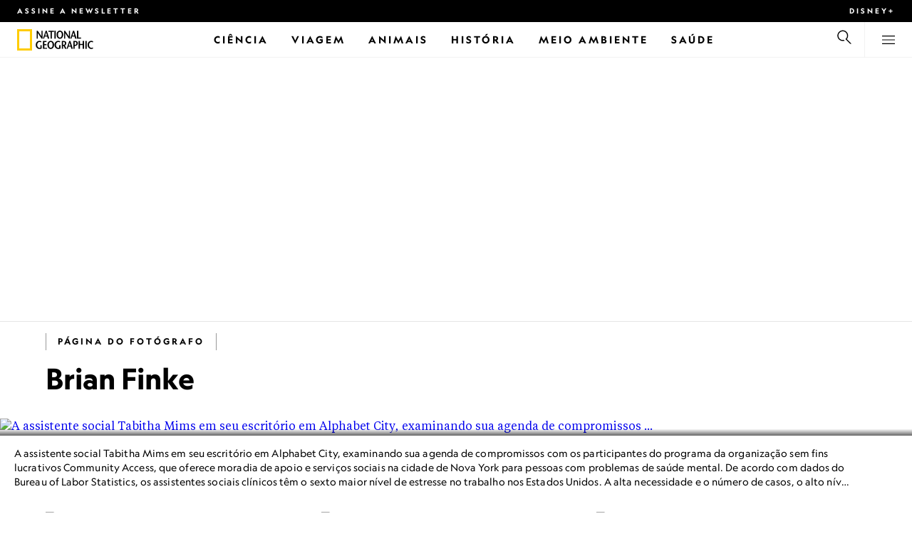

--- FILE ---
content_type: text/html
request_url: https://www.nationalgeographicbrasil.com/fotografo/brian-finke
body_size: 16910
content:
<!DOCTYPE html><html lang="pt-br" dir="ltr" prefix="content: http://purl.org/rss/1.0/modules/content/  dc: http://purl.org/dc/terms/  foaf: http://xmlns.com/foaf/0.1/  og: http://ogp.me/ns#  rdfs: http://www.w3.org/2000/01/rdf-schema#  schema: http://schema.org/  sioc: http://rdfs.org/sioc/ns#  sioct: http://rdfs.org/sioc/types#  skos: http://www.w3.org/2004/02/skos/core#  xsd: http://www.w3.org/2001/XMLSchema#" xmlns="http://www.w3.org/1999/xhtml" xmlns:fb="https://www.facebook.com/2008/fbml" xmlns:og="http://ogp.me/ns#"><head><title data-head="true">Brian Finke | National Geographic | National Geographic</title><meta data-head="true" name="title" content="Brian Finke | National Geographic"/><meta data-head="true" name="date" scheme="W3CDTF" content="2022-04-19T08:39:04Z"/><meta data-head="true" name="publicationDate" content="19/04/2022"/><meta data-head="true" name="description" content="Fotografias de Brian Finke"/><meta data-head="true" name="keywords" content="Photographer"/><meta data-head="true" property="og:type" content="article"/><meta data-head="true" property="og:url" content="https://www.nationalgeographicbrasil.com/fotografo/brian-finke"/><meta data-head="true" property="og:title" content="Brian Finke | National Geographic"/><meta data-head="true" property="og:updated_time" content="2022-04-19T08:39:04Z"/><meta data-head="true" property="og:description" content="Fotografias de Brian Finke"/><meta data-head="true" property="article:modified_time" content="2022-04-19T08:39:04Z"/><meta data-head="true" property="article:published_time" content="2022-04-19T08:39:04Z"/><link data-head="true" rel="canonical" href="https://www.nationalgeographicbrasil.com/fotografo/brian-finke"/><script data-head="true" type="application/ld+json">{"@context":"https://schema.org","@graph":[{"@type":"Article","headline":"Brian Finke","datePublished":"2022-04-19T08:39:04Z","dateModified":"2022-04-19T08:39:04Z","publisher":{"@type":"Organization","@id":"https://www.nationalgeographicbrasil.com/","name":"National Geographic","url":"https://www.nationalgeographicbrasil.com/","logo":{"@type":"ImageObject","url":"https://www.nationalgeographicbrasil.com/images/logo.png"}},"author":{"@type":"Person","name":"Brian Finke"},"mainEntityOfPage":"https://www.nationalgeographicbrasil.com/fotografo/brian-finke"}]}</script><script>window.NATGEO_CONFIG_HASH = "59c351c2511a59f31b149ea490b1e9473f439736";window.googletag = window.googletag || { cmd: [] };window.dataLayer = window.dataLayer || []; window.dataLayer.push({'gtm.start': new Date().getTime(), event: 'gtm.js'});</script><meta charset="utf8"/><link rel="preload" href="/fonts/geographeditweb-regular.woff2" as="font" type="font/woff2" crossorigin="anonymous"/><link rel="preload" href="/fonts/geographedit-medium.woff2" as="font" type="font/woff2" crossorigin="anonymous"/><link rel="preload" href="/fonts/geographeditweb-bold.woff2" as="font" type="font/woff2" crossorigin="anonymous"/><link rel="preload" href="/config/raw-config.json?59c351c2511a59f31b149ea490b1e9473f439736" as="fetch" type="application/json" crossorigin="anonymous"/><style id="global-css">@font-face{font-family:GeoEditRegular;font-display:swap;src:url(/fonts/geographeditweb-regular.woff2) format('woff2')}@font-face{font-family:GeoWebRegular;font-feature-settings:"swsh";font-display:swap;src:url(/fonts/geographeditweb-regular.woff2) format('woff2')}@font-face{font-family:GeoEditMedium;font-display:swap;src:url(/fonts/geographedit-medium.woff2) format('woff2')}@font-face{font-family:GeoEditBold;font-display:swap;src:url(/fonts/geographeditweb-bold.woff2) format('woff2')}@font-face{font-family:GeoWebBold;font-feature-settings:"swsh";font-display:swap;src:url(/fonts/geographeditweb-bold.woff2) format('woff2')}@font-face{font-family:Grosvenor;font-display:swap;src:url(/fonts/grosvenor-book-regular.min.woff2) format('woff2')}*,::after,::before{box-sizing:inherit}::selection{background:#fc0}body{margin:0;padding:0;font-size:100%;line-height:1.5;font-family:Grosvenor,serif;box-sizing:border-box;-ms-text-size-adjust:100%;-webkit-text-size-adjust:100%}article,aside,details,figcaption,figure,footer,header,hgroup,main,nav,section,summary{display:block}dl,ol,ul{margin:0;padding:0}li{margin:0;padding:0;list-style:none}audio,canvas,progress,video{display:inline-block;vertical-align:baseline}img{height:auto;border:none;max-width:100%}svg:not(:root){overflow:hidden}a{text-decoration:none}a:active,a:focus,a:hover,a:visited{outline-width:0;outline:0}p{margin:0}button,input,select,textarea{font:inherit;margin:0}button,input{overflow:visible}fieldset{border:1px solid silver;margin:0 2px;padding:.35em .625em .75em}textarea{overflow:auto}[type=checkbox],[type=radio]{box-sizing:border-box;padding:0}audio:not([controls]){display:none;height:0}[hidden]{display:none}a{background:0 0}abbr[title]{border-bottom:1px dotted}b,strong{font-weight:700}img{border:0}svg:not(:root){overflow:hidden}figure{margin:0}fieldset{border:1px solid silver;margin:0 2px;padding:.35em .625em .75em}button,input,select,textarea{font-family:inherit;font-size:100%;margin:0}button,input{line-height:normal}button,html input[type=button],input[type=reset],input[type=submit]{-webkit-appearance:button;cursor:pointer}button[disabled],html input[disabled]{cursor:default}input[type=checkbox],input[type=radio]{box-sizing:border-box;padding:0}input[type=search]{-webkit-appearance:textfield;box-sizing:content-box}input[type=search]::-webkit-search-cancel-button,input[type=search]::-webkit-search-decoration{-webkit-appearance:none}textarea{overflow:auto;vertical-align:top}table{border-collapse:collapse;border-spacing:0}@keyframes fadein{from{opacity:0}to{opacity:1}}@keyframes fadeout{from{opacity:1}to{opacity:0}}*{margin:0;padding:0}.open-dropdown{position:static;height:100vh;overflow:hidden}.open-dropdown .grid-row{contain:none}</style><link rel="preconnect" href="https://static.nationalgeographicbrasil.com" crossorigin="anonymous"/><link rel="preconnect" href="https://www.googletagmanager.com" crossorigin="anonymous"/><meta name="viewport" content="width=device-width, initial-scale=1, shrink-to-fit=no"/><link rel="shortcut icon" href="/favicon.ico" type="image/vnd.microsoft.icon"/><link rel="apple-touch-icon" sizes="228x228" href="/apple-touch-icon.png?v=7a4260241130277a670aed37636a9551"/><link rel="apple-touch-icon" sizes="120x120" href="/apple-touch-icon-120x120.png?v=7a4260241130277a670aed37636a9551"/><link rel="apple-touch-icon" sizes="228x228" href="/apple-touch-icon-precomposed.png?v=7a4260241130277a670aed37636a9551"/><link rel="apple-touch-icon" sizes="120x120" href="/apple-touch-icon-120x120-precomposed.png?v=7a4260241130277a670aed37636a9551"/><meta name="google-site-verification" content="m9UsgT9JOH5f9ZsrAAvg7d-7IOoVmIIWUJi6f9U_h1c"/><meta property="twitter:card" content="summary_large_image"/><meta name="robots" content="max-image-preview:large, max-snippet:-1, max-video-preview:-1"/><meta property="fb:app_id" content="40697085414"/><meta property="og:site_name" content="National Geographic"/><meta property="twitter:site" content/><meta property="twitter:creator" content/><meta property="article:author" content/></head><body><span id="___header-code-custom"><script> function gtag(){dataLayer.push(arguments);} gtag('consent', 'default', { ad_storage: "granted", analytics_storage: "granted", ad_user_data: "granted", ad_personalization: "granted", 'wait_for_update': 500 }); </script></span><div id="___app"><div class="page-content"><style data-emotion="css 1w2aqb1">.css-1w2aqb1{z-index:296;position:relative;}</style><div class="headers-container css-1w2aqb1"><nav><style data-emotion="css 1qrh9tb">.css-1qrh9tb{height:31px;max-height:31px;list-style-type:none;background:#000;width:100%;padding:0.5rem 1rem;margin:0;overflow:hidden;}@media (min-width: 768px){.css-1qrh9tb{padding:0.5rem 1.5rem;}}</style><ul class="css-1qrh9tb"><style data-emotion="css dv0i6q">.css-dv0i6q{display:block;float:left;color:#fff;margin:0 2rem 0 0;padding:0;line-height:0;}.css-dv0i6q:last-child{float:right;margin:0;}</style><li class="css-dv0i6q"><style data-emotion="css xor9u1">.css-xor9u1{font-family:GeoWebBold,sans-serif;font-feature-settings:'swsh';font-weight:400;letter-spacing:3px;line-height:1.5;font-style:normal;color:#fff;font-size:0.625rem;text-transform:uppercase;}.css-xor9u1:hover{color:#ccc;}</style><a href="#showNewsletter=true" class="css-xor9u1">Assine a newsletter</a></li><li class="css-dv0i6q"><a target="_blank" href="https://disneyplus.com?cid=DTCI-Synergy-NatGeoPartners-Site-Acquisition-BRLaunch-BR-DisneyPlus-DisneyPlus-PTBR-NavLink-NationalGeographicbrasil.com_sustain_navmenu-NA" rel="noopener noreferrer nofollow" class="topbardisney css-xor9u1">Disney+</a></li></ul></nav><style data-emotion="css 1161qt5">.css-1161qt5{padding-top:0px;}</style><div class="css-1161qt5"><style data-emotion="css 1aue1mq">.css-1aue1mq{height:50px;max-height:50px;display:-webkit-box;display:-webkit-flex;display:-ms-flexbox;display:flex;-webkit-box-pack:justify;-webkit-justify-content:space-between;justify-content:space-between;-webkit-align-items:center;-webkit-box-align:center;-ms-flex-align:center;align-items:center;top:0;left:0;background-color:#fff;border-bottom:1px solid #f2f2f2;}</style><nav id="main-navigation-nav" data-is-sticky="false" class="css-1aue1mq"><style data-emotion="css 1tx1uz0">.css-1tx1uz0 a{display:block;margin-left:1rem;}@media (min-width: 768px){.css-1tx1uz0 a{margin-left:1.5rem;}}.css-1tx1uz0 svg{display:block;}</style><div class="css-1tx1uz0"><a href="/" title="National Geographic" aria-label="National Geographic"><svg xmlns="http://www.w3.org/2000/svg" viewBox="0 0 84.43 120.98" aria-label="National Geographic" width="21" height="30"><title>National Geographic</title><path style="fill:#fc0;" d="M0,121V0H84.43V121H0ZM72.22,108.8V12.18H12.17V108.8H72.22Z"></path></svg></a></div><style data-emotion="css 1enqco9">.css-1enqco9{min-width:95px;margin-left:5px;font-family:GeoWebBold,sans-serif;font-feature-settings:'swsh';font-size:0.875rem;line-height:initial;letter-spacing:0.1875rem;text-transform:uppercase;color:#000;}.css-1enqco9 a{display:block;color:inherit;height:26px;}.css-1enqco9 svg{height:26px;}.css-1enqco9 h1{font-size:inherit;font-weight:unset;margin:0;padding:0;}@media (min-width: 768px){.css-1enqco9{font-size:1rem;}}</style><div class="css-1enqco9"><a href="/"><style data-emotion="css eivff4">.css-eivff4{display:none;}</style><span title="National Geographic" class="css-eivff4"><h1>National Geographic</h1></span><svg xmlns="http://www.w3.org/2000/svg" viewBox="0 0 309.33 98.77" aria-label="National Geographic"><title>National Geographic</title><path d="M37.33,42.83H32.1c-6.86-9.68-13.66-19.31-20.45-30.2H11.59v30.2H5.81V0.73H11c6.86,9.62,13.66,19.19,20.39,30h0.12v-30h5.78V42.83Z"></path><path d="M51,26.17C52.73,20.64,54.41,15.52,55.92,9H56c1.68,6.5,3.19,11.62,4.75,17.15H51ZM53.81,0.73L39.26,42.83h6.26l3.67-11.49H61.87l3.31,11.49h8.06L59.83,0.73h-6Z"></path><path d="M80,42.83V6.37H69V0.73H98.33V6.37H87.26V42.83H80Z"></path><path d="M100.68,42.83V0.73h7.16V42.83h-7.16Z"></path><path d="M130.09,37.54c-7.52,0-10.17-8.31-10.17-16.36,0-7.76,3-15.16,10.17-15.16s10.16,7.4,10.16,15.16C140.26,29.23,137.61,37.54,130.09,37.54Zm0,6c11,0,17.87-9.8,17.87-22.37C148,9.38,140.38,0,130.09,0s-17.87,9.38-17.87,21.18C112.23,33.75,119.08,43.55,130.09,43.55Z"></path><path d="M183.87,42.83h-5.23c-6.86-9.68-13.66-19.31-20.45-30.2h-0.06v30.2h-5.77V0.73h5.24c6.86,9.62,13.65,19.19,20.39,30h0.12v-30h5.77V42.83Z"></path><path d="M197.58,26.17C199.27,20.64,201,15.52,202.46,9h0.12c1.69,6.5,3.19,11.62,4.75,17.15h-9.75Zm2.77-25.44L185.79,42.83h6.26l3.67-11.49h12.69l3.31,11.49h8.06L206.37,0.73h-6Z"></path><path d="M221.89,0.73H229V37.18H243.3v5.65H221.89V0.73Z"></path><path d="M32.89,78.06V95.44a33.11,33.11,0,0,1-12,2.59C8.53,98,.71,88.41.71,76c0-11.49,7.82-21.53,20.45-21.53a18,18,0,0,1,10.23,3.25l-2.35,5a15.65,15.65,0,0,0-7.7-2.22c-7.7,0-12.94,6.08-12.94,15.64,0,10,6,15.88,12.21,15.88a10.63,10.63,0,0,0,5.05-1V78.06h7.22Z"></path><path d="M58.7,60.86h-12V72.41H58.46v5.65H46.66v13.6h14.2v5.66H39.45V55.2H58.7v5.66Z"></path><path d="M81,92c-7.52,0-10.17-8.3-10.17-16.36,0-7.76,3-15.16,10.17-15.16s10.17,7.4,10.17,15.16C91.12,83.72,88.47,92,81,92Zm0,6c11,0,17.87-9.8,17.87-22.37,0-11.79-7.58-21.18-17.87-21.18S63.09,63.86,63.09,75.65C63.09,88.22,69.95,98,81,98Z"></path><path d="M133.47,78.06V95.44a33.11,33.11,0,0,1-12,2.59c-12.39,0-20.21-9.62-20.21-22,0-11.49,7.82-21.53,20.46-21.53A18,18,0,0,1,132,57.73l-2.35,5a15.64,15.64,0,0,0-7.7-2.22c-7.7,0-12.93,6.08-12.93,15.64,0,10,6,15.88,12.21,15.88a10.63,10.63,0,0,0,5.05-1V78.06h7.22Z"></path><path d="M147.31,60.86h3.19c4.27,0,6.67,2.46,6.67,6.79,0,5.65-3.43,8.18-6.86,8.36-0.72.06-2.4,0.12-3,.19V60.86Zm18.29,36.45-8.48-17.45a14.16,14.16,0,0,0,7.28-12.51c0-8.19-5-12.16-13.05-12.16H140.09V97.31h7.22V81.43h3.25l6.8,15.88h8.24Z"></path><path d="M177.5,80.65c1.68-5.53,3.37-10.65,4.87-17.14h0.12c1.69,6.49,3.19,11.61,4.76,17.14H177.5Zm2.77-25.45L165.71,97.31H172l3.67-11.49h12.69l3.31,11.49h8.06L186.29,55.2h-6Z"></path><path d="M213.24,55.2H202V97.31h7.22V81.43h3.25c8.6,0,13.84-7,13.84-14.07C226.29,59.17,221.3,55.2,213.24,55.2Zm-1,20.81c-0.74.06-2.5,0.12-3,.17V60.86h3.25c4.21,0,6.62,2.46,6.62,6.79C219.07,73.31,215.64,75.83,212.22,76Z"></path><path d="M259.74,97.31h-7.22V77h-15V97.31h-7.16V55.2h7.16V71.38h15V55.32h7.22v42Z"></path><path d="M266.66,97.31V55.2h7.16V97.31h-7.16Z"></path><path d="M306.3,62.84a15.16,15.16,0,0,0-7.4-2.34c-7.34,0-12.69,6.08-12.69,15.64,0,10,5.9,15.88,12.87,15.88a13.61,13.61,0,0,0,7.22-2.11l2,5.24A18.33,18.33,0,0,1,298.78,98c-12.39,0-20.21-9.62-20.21-22,0-11.49,7.76-21.53,20.33-21.53a17.78,17.78,0,0,1,9.69,3.25Z"></path></svg></a></div><style data-emotion="css typcc9">.css-typcc9{display:inline-block;-webkit-box-flex:2;-webkit-flex-grow:2;-ms-flex-positive:2;flex-grow:2;display:grid;place-items:center;font-size:0.875rem;line-height:initial;}</style><div class="css-typcc9"><style data-emotion="css n21sqs">.css-n21sqs{display:none;}@media (min-width: 1024px){.css-n21sqs{display:-webkit-box;display:-webkit-flex;display:-ms-flexbox;display:flex;-webkit-box-pack:center;-ms-flex-pack:center;-webkit-justify-content:center;justify-content:center;-webkit-align-items:center;-webkit-box-align:center;-ms-flex-align:center;align-items:center;}.css-n21sqs li{height:49px;font-family:GeoWebBold,sans-serif;font-feature-settings:'swsh';font-size:0.875rem;letter-spacing:0.1875rem;text-transform:uppercase;margin:0 1rem;color:#000;}.css-n21sqs li a{height:49px;line-height:15px;color:inherit;display:grid;place-items:center;}.css-n21sqs li a:hover{color:#999;}.css-n21sqs li:hover{box-shadow:inset 0 -6px 0 0 #fc0;}}</style><ul class="css-n21sqs"><li class="css-0"><a href="/ciencia" title="Ciência" aria-label="Ciência"><span>Ciência</span></a></li><li class="css-0"><a href="/assunto/temas/viagem-e-aventura/viagem" title="Viagem" aria-label="Viagem"><span>Viagem</span></a></li><li class="css-0"><a href="/animais" title="Animais" aria-label="Animais"><span>Animais</span></a></li><li class="css-0"><a href="/historia" title="História" aria-label="História"><span>História</span></a></li><li class="css-0"><a href="/meio-ambiente" title="Meio Ambiente" aria-label="Meio Ambiente"><span>Meio Ambiente</span></a></li><li class="css-0"><a href="/saude" title="Saúde" aria-label="Saúde"><span>Saúde</span></a></li></ul></div><style data-emotion="css-global 1nsmg9x">body:has(input[type='checkbox']#search-toggle:checked){overflow:hidden;}body:has(input[type='checkbox']#search-toggle:checked) #main-navigation-nav[data-is-sticky='true']{-webkit-transition:none;transition:none;-webkit-transform:unset;-moz-transform:unset;-ms-transform:unset;transform:unset;}</style><style data-emotion="css 1f9j76h">.css-1f9j76h{display:grid;place-items:right;height:50px;padding:0 1rem;display:grid;place-items:center;line-height:initial;}.css-1f9j76h svg{cursor:pointer;}</style><div title="Busca" class="css-1f9j76h"><label for="search-toggle"><span class="css-eivff4">Busca</span><style data-emotion="css 1oyrcvo">.css-1oyrcvo{height:24px;width:24px;fill:currentColor;display:inline-block;}</style><svg viewBox="0 0 1024 1024" aria-label="Search" width="24" height="24" class="css-1oyrcvo"><path transform="scale(1, -1) translate(0, -960)" d="M853.4 48h87.8l-276.8 276.8c105.4 126 99 314.4-19.2 432.6-125 125-328.6 125-453.8 0-125-125-125-328.6 0-453.8 91-91 223.4-115.8 337-74.4l-49.2 49.2c-85-20.4-178.2 2.4-244.4 68.6-101.2 101.2-101.2 265.8 0 367s265.8 101.2 367 0 101.2-265.8 0-367c-7.8-7.8-16.2-15.2-24.8-21.8l0.6-0.6-0.6-0.4 276.4-276.2z"></path></svg></label></div><style data-emotion="css 1v7bzte">.css-1v7bzte{display:none;}.css-1v7bzte:checked~.modal-search{display:block;z-index:999;}</style><input type="checkbox" id="search-toggle" class="css-1v7bzte"/><style data-emotion="css 1e28ceo">.css-1e28ceo{display:none;position:fixed;left:0;right:0;top:0;bottom:0;width:100%;height:100%;overflow-y:auto;background-color:#000;z-index:-999;}</style><div class="modal-search css-1e28ceo"><style data-emotion="css iib3vq">.css-iib3vq{position:absolute;top:50%;left:50%;-webkit-transform:translateY(-50%) translateX(-50%);-moz-transform:translateY(-50%) translateX(-50%);-ms-transform:translateY(-50%) translateX(-50%);transform:translateY(-50%) translateX(-50%);width:85%;max-width:1600px;}</style><form action="/search" method="GET" class="css-iib3vq"><style data-emotion="css 1eeeob5">.css-1eeeob5{border-bottom:2px solid white;display:-webkit-box;display:-webkit-flex;display:-ms-flexbox;display:flex;-webkit-align-items:center;-webkit-box-align:center;-ms-flex-align:center;align-items:center;padding:10px;background:transparent;}</style><div class="css-1eeeob5"><style data-emotion="css 1ntr0vx">.css-1ntr0vx{margin:0 16px 0 8px;}</style><span class="css-1ntr0vx"><style data-emotion="css v4j56b">.css-v4j56b{height:24px;width:24px;color:white;fill:currentColor;display:block;}@media (min-width: 768px){.css-v4j56b{height:36px;width:36px;}}@media (min-width: 1024px){.css-v4j56b{height:48px;width:48px;}}</style><svg viewBox="0 0 1024 1024" aria-label="Search" width="24" height="24" class="css-v4j56b"><path transform="scale(1, -1) translate(0, -960)" d="M853.4 48h87.8l-276.8 276.8c105.4 126 99 314.4-19.2 432.6-125 125-328.6 125-453.8 0-125-125-125-328.6 0-453.8 91-91 223.4-115.8 337-74.4l-49.2 49.2c-85-20.4-178.2 2.4-244.4 68.6-101.2 101.2-101.2 265.8 0 367s265.8 101.2 367 0 101.2-265.8 0-367c-7.8-7.8-16.2-15.2-24.8-21.8l0.6-0.6-0.6-0.4 276.4-276.2z"></path></svg></span><style data-emotion="css 1dcpudq">.css-1dcpudq{font-size:26px;font-size:26px;background:transparent;font-family:GeoWebBold,sans-serif;font-feature-settings:'swsh';letter-spacing:3px;line-height:1.5;font-style:normal;color:#fff;border:none;outline:0;width:100%;text-transform:uppercase;}@media (min-width: 768px){.css-1dcpudq{font-size:45px;}}@media (min-width: 1024px){.css-1dcpudq{font-size:60px;}}</style><input name="q" type="text" placeholder="Busca" autocomplete="on" class="css-1dcpudq"/></div></form><style data-emotion="css zp6ze2">.css-zp6ze2{position:absolute;top:2rem;right:2rem;width:24px;height:24px;z-index:999;}.css-zp6ze2 svg{cursor:pointer;}</style><div title="fechar" class="css-zp6ze2"><label for="search-toggle"><span class="css-eivff4">fechar</span><style data-emotion="css 1ac2vu9">.css-1ac2vu9{height:24px;width:24px;color:#fff;fill:currentColor;display:inline-block;}</style><svg viewBox="0 0 1024 1024" aria-label="Close" width="24" height="24" class="css-1ac2vu9"><path transform="scale(1, -1) translate(0, -960)" d="M132.422 784.297l43.416 43.416 715.868-715.868-43.416-43.416-715.868 715.868zM132.422 111.703l715.868 715.868 43.416-43.416-715.868-715.868-43.416 43.416z"></path></svg></label></div></div><style data-emotion="css-global o3obud">body:has(input[type='checkbox']#menu-toggle:checked){overflow:hidden;}body:has(input[type='checkbox']#menu-toggle:checked) #main-navigation-nav[data-is-sticky='true']{-webkit-transition:none;transition:none;-webkit-transform:unset;-moz-transform:unset;-ms-transform:unset;transform:unset;}</style><style data-emotion="css 1c16hwf">.css-1c16hwf{height:50px;padding:0 1rem;display:grid;border-left:1px solid #f2f2f2;place-items:center;line-height:initial;}@media (min-width: 768px){.css-1c16hwf{padding:0 1.5rem;}}.css-1c16hwf >label{max-height:18px;}.css-1c16hwf svg{cursor:pointer;}</style><div title="Menu" class="css-1c16hwf"><label for="menu-toggle"><span class="css-eivff4">Menu</span><style data-emotion="css 1o1ujms">.css-1o1ujms{height:18px;width:18px;fill:currentColor;display:inline-block;}</style><svg viewBox="0 0 1024 1024" aria-label="Hamburger" width="18" height="18" class="css-1o1ujms"><path transform="scale(1, -1) translate(0, -960)" d="M4 784h1016v-60h-1016v60zM4 478h1016v-60h-1016v60zM4 172h1016v-60h-1016v60z"></path></svg></label></div><style data-emotion="css 17nk9wg">.css-17nk9wg{display:none;}.css-17nk9wg:checked~.modal-menu{display:block;z-index:999;}</style><input type="checkbox" id="menu-toggle" class="css-17nk9wg"/><style data-emotion="css rwil6h">.css-rwil6h{display:none;position:fixed;left:0;right:0;top:0;bottom:0;width:100%;overflow-y:auto;background-color:#000;z-index:-999;}</style><div class="modal-menu css-rwil6h"><style data-emotion="css y7ihec">.css-y7ihec{position:relative;z-index:2;overflow:hidden;padding:5rem 1.5rem 8rem 1.5rem;}@media (min-width: 768px){.css-y7ihec{padding:5rem 2rem 8rem 2rem;}}@media (min-width: 1024px){.css-y7ihec{padding:5rem;}}</style><div class="css-y7ihec"><style data-emotion="css 31xusd">@media (min-width: 768px){.css-31xusd{float:left;width:58%;}}</style><div class="css-31xusd"><div><style data-emotion="css efvglr">.css-efvglr{font-family:GeoWebBold,sans-serif;font-feature-settings:'swsh';font-size:0.875rem;line-height:initial;letter-spacing:0.1875rem;text-transform:uppercase;color:#a5a5a5;}@media (min-width: 768px){.css-efvglr{font-size:1rem;}}</style><h3 class="css-efvglr">Explorar</h3><style data-emotion="css 170v4n6">.css-170v4n6{font-family:GeoWebBold,sans-serif;font-feature-settings:'swsh';font-size:1.1875rem;letter-spacing:0.1875rem;text-transform:uppercase;}@media (min-width: 768px){.css-170v4n6{font-size:2rem;}}.css-170v4n6 li{margin-top:1.5rem;line-height:initial;}.css-170v4n6 li a{color:#fff;}.css-170v4n6 li a:hover{color:#fff;}@media (min-width: 768px){.css-170v4n6 li a{color:#a5a5a5;}}@media (min-width: 768px){.css-170v4n6 li{margin-top:2.5rem;}.css-170v4n6 li:first-of-type{margin-top:2rem;}}</style><nav title="Explorar" class="css-170v4n6"><style data-emotion="css 1t9sqkg">.css-1t9sqkg{display:block;}@media (min-width: 768px){.css-1t9sqkg{display:none;}}</style><ul class="css-1t9sqkg"><li><a href="/ciencia" title="Ciência" aria-label="Ciência">Ciência</a></li><li><a href="/assunto/temas/viagem-e-aventura/viagem" title="Viagem" aria-label="Viagem">Viagem</a></li><li><a href="/animais" title="Animais" aria-label="Animais">Animais</a></li><li><a href="/historia" title="História" aria-label="História">História</a></li><li><a href="/meio-ambiente" title="Meio Ambiente" aria-label="Meio Ambiente">Meio Ambiente</a></li><li><a href="/saude" title="Saúde" aria-label="Saúde">Saúde</a></li></ul><ul><li><a href="/foto-do-dia" title="Foto do dia" aria-label="Foto do dia">Foto do dia</a></li><li><a href="/fotografia" title="Fotografia" aria-label="Fotografia">Fotografia</a></li><li><a href="/video" title="VÍDEO" aria-label="VÍDEO">VÍDEO</a></li></ul></nav></div><style data-emotion="css v1ygcs">.css-v1ygcs{display:none;}@media (min-width: 768px){.css-v1ygcs{display:block;}}</style><div class="css-v1ygcs"><style data-emotion="css 1u3nb5p">.css-1u3nb5p{margin-top:2.5rem;}@media (min-width: 768px){.css-1u3nb5p{margin-top:5rem;}}</style><div class="css-1u3nb5p"><style data-emotion="css 3ljmmh">.css-3ljmmh{display:block;font-size:0.75rem;font-family:GeoWebBold,sans-serif;font-feature-settings:'swsh';line-height:initial;letter-spacing:0.1875rem;text-transform:uppercase;color:#a5a5a5;}@media (min-width: 768px){.css-3ljmmh{font-size:0.875rem;}}</style><h3 class="css-3ljmmh">INSCRIÇÃO</h3><style data-emotion="css 1twbgnx">.css-1twbgnx{display:inline-block;font-family:GeoWebBold,sans-serif;font-feature-settings:'swsh';font-size:0.75rem;letter-spacing:0.1875rem;text-transform:uppercase;}@media (min-width: 768px){.css-1twbgnx{font-size:2rem;}}.css-1twbgnx li{margin-top:1.5rem;}.css-1twbgnx li a{color:#fff;}.css-1twbgnx li a:hover{color:#fff;}@media (min-width: 768px){.css-1twbgnx li a{color:#a5a5a5;}}@media (min-width: 768px){.css-1twbgnx li{margin:3rem 0;padding:0;border:none;}.css-1twbgnx li:first-of-type{margin-top:2rem;}}</style><nav title="INSCRIÇÃO" class="css-1twbgnx"><ul><li><a href="#showNewsletter=true" title="Assine a newsletter" aria-label="Assine a newsletter"><style data-emotion="css 3xym39">.css-3xym39{display:inline;}@media (min-width: 768px){.css-3xym39{display:none;}}</style><span class="css-3xym39">Assine a newsletter</span><style data-emotion="css 1wclmit">.css-1wclmit{display:none;}@media (min-width: 768px){.css-1wclmit{display:inline;}}</style><span class="css-1wclmit">Assine a newsletter</span></a></li><li><a target="_blank" title="Disney+" aria-label="Disney+" href="https://disneyplus.com?cid=DTCI-Synergy-NatGeoPartners-Site-Acquisition-BRLaunch-BR-DisneyPlus-DisneyPlus-PTBR-NavLink-NationalGeographicbrasil.com_sustain_navmenu-NA" rel="noopener noreferrer nofollow"><span class="css-3xym39">Disney+</span><span class="css-1wclmit">Disney+</span></a></li></ul></nav></div></div></div><style data-emotion="css 15pl46p">@media (min-width: 768px){.css-15pl46p{float:right;width:40%;}}</style><div class="css-15pl46p"><style data-emotion="css 1pjg709">.css-1pjg709{margin-top:2.5rem;}@media (min-width: 768px){.css-1pjg709{margin:0;}}</style><div class="css-1pjg709"><style data-emotion="css 1d6x4oi">.css-1d6x4oi{font-family:GeoWebBold,sans-serif;font-feature-settings:'swsh';font-size:0.75rem;line-height:initial;letter-spacing:0.1875rem;text-transform:uppercase;color:#a5a5a5;}@media (min-width: 768px){.css-1d6x4oi{font-size:1rem;}}</style><h3 class="css-1d6x4oi">Mais National Geographic</h3><style data-emotion="css 1e9v5py">.css-1e9v5py{font-family:GeoWebBold,sans-serif;font-feature-settings:'swsh';font-size:0.875rem;letter-spacing:0.1875rem;text-transform:uppercase;}@media (min-width: 768px){.css-1e9v5py{font-size:1.1875rem;}}.css-1e9v5py li{margin-top:1.5rem;line-height:initial;}.css-1e9v5py li a{color:#fff;}.css-1e9v5py li a:hover{color:#fff;}@media (min-width: 768px){.css-1e9v5py li a{color:#a5a5a5;}}@media (min-width: 768px){.css-1e9v5py li{margin-top:2rem;}}</style><nav title="Mais National Geographic" class="css-1e9v5py"><ul><li><a href="/assunto" title="Assuntos, autores e fotógrafos" aria-label="Assuntos, autores e fotógrafos">Assuntos, autores e fotógrafos</a></li><li><a href="/assunto/temas/exploracao/explorador" title="Exploradores " aria-label="Exploradores ">Exploradores </a></li></ul></nav></div><div class="css-1t9sqkg"><div class="css-1u3nb5p"><h3 class="css-3ljmmh">INSCRIÇÃO</h3><nav title="INSCRIÇÃO" class="css-1twbgnx"><ul><li><a href="#showNewsletter=true" title="Assine a newsletter" aria-label="Assine a newsletter"><span class="css-3xym39">Assine a newsletter</span><span class="css-1wclmit">Assine a newsletter</span></a></li><li><a target="_blank" title="Disney+" aria-label="Disney+" href="https://disneyplus.com?cid=DTCI-Synergy-NatGeoPartners-Site-Acquisition-BRLaunch-BR-DisneyPlus-DisneyPlus-PTBR-NavLink-NationalGeographicbrasil.com_sustain_navmenu-NA" rel="noopener noreferrer nofollow"><span class="css-3xym39">Disney+</span><span class="css-1wclmit">Disney+</span></a></li></ul></nav></div></div><div class="css-1u3nb5p"><style data-emotion="css 10yjpq4">.css-10yjpq4{font-family:GeoWebBold,sans-serif;font-feature-settings:'swsh';font-size:0.75rem;letter-spacing:0.1875rem;text-transform:uppercase!important;}@media (min-width: 768px){.css-10yjpq4{font-family:GeoWebBold,sans-serif;font-feature-settings:'swsh';font-size:0.875rem;}}.css-10yjpq4 button{text-align:left;letter-spacing:0.1875rem;text-transform:uppercase!important;}</style><nav class="css-10yjpq4"><style data-emotion="css ruxjmg">.css-ruxjmg{margin-left:-20px;}</style><div class="css-ruxjmg"></div><ul><style data-emotion="css 10tg8t7">.css-10tg8t7{margin-top:1.5rem;line-height:initial;}.css-10tg8t7 a,.css-10tg8t7 button{color:#fff;}.css-10tg8t7 a:hover,.css-10tg8t7 button:hover{color:#fff;}@media (min-width: 768px){.css-10tg8t7 a,.css-10tg8t7 button{color:#a5a5a5;}}@media (min-width: 768px){.css-10tg8t7{margin-top:2rem;}}</style><li data-footer-item-type="legal" class="css-10tg8t7"><a title="Termos de uso" aria-label="Termos de uso" href="https://disneytermsofuse.com/brazilian-portuguese/" rel="noopener noreferrer nofollow">Termos de uso</a></li><li data-footer-item-type="legal" class="css-10tg8t7"><a title="Política de privacidade" aria-label="Política de privacidade" href="https://privacy.thewaltdisneycompany.com/pt-br/nossa-politica-de-privacidade/" rel="noopener noreferrer nofollow">Política de privacidade</a></li><li data-footer-item-type="legal" class="css-10tg8t7"><a href="/sobre-national-geographic" title="Sobre National Geographic" aria-label="Sobre National Geographic">Sobre National Geographic</a></li><li data-footer-item-type="legal" class="css-10tg8t7"><a title="Anúncios com base em interesses" aria-label="Anúncios com base em interesses" href="https://privacy.thewaltdisneycompany.com/en/privacy-controls/online-tracking-and-advertising/" rel="noopener noreferrer nofollow">Anúncios com base em interesses</a></li><li data-footer-item-type="legal" class="css-10tg8t7"><a title="Proteção de dados no Brasil" aria-label="Proteção de dados no Brasil" href="https://privacy.thewaltdisneycompany.com/pt-br/nossa-politica-de-privacidade/protecao-de-dados-no-brasil/" rel="noopener noreferrer nofollow">Proteção de dados no Brasil</a></li></ul></nav></div></div></div><div title="fechar" class="css-zp6ze2"><label for="menu-toggle"><span class="css-eivff4">fechar</span><svg viewBox="0 0 1024 1024" aria-label="Close" width="24" height="24" class="css-1ac2vu9"><path transform="scale(1, -1) translate(0, -960)" d="M132.422 784.297l43.416 43.416 715.868-715.868-43.416-43.416-715.868 715.868zM132.422 111.703l715.868 715.868 43.416-43.416-715.868-715.868-43.416 43.416z"></path></svg></label></div></div></nav><style data-emotion="css 7grqqj">.css-7grqqj{position:relative;display:block;}@media (min-width: 1024px){.css-7grqqj{display:none;}}</style><nav class="css-7grqqj"><style data-emotion="css 12y0ta9">.css-12y0ta9{position:relative;width:undefined;}</style><div class="css-12y0ta9"><style data-emotion="css 1mf0e97">.css-1mf0e97{position:absolute;top:0;bottom:0;left:0;}.css-1mf0e97 >div{height:100%;}</style><div class="css-1mf0e97"></div><style data-emotion="css 1jgglsn">.css-1jgglsn{position:absolute;top:0;bottom:0;right:0;}.css-1jgglsn >div{height:100%;}</style><div class="css-1jgglsn"></div><style data-emotion="css x9mop9">.css-x9mop9{overflow-x:scroll;scroll-behavior:smooth;position:relative;text-align:left;-ms-overflow-style:none;scrollbar-width:none;}.css-x9mop9::-webkit-scrollbar{display:none;}</style><div class="scroll-container css-x9mop9"><style data-emotion="css 1oy6erk">.css-1oy6erk{display:-webkit-inline-box;display:-webkit-inline-flex;display:-ms-inline-flexbox;display:inline-flex;white-space:nowrap;text-align:center;padding:0.5rem 1rem;}@media (min-width: 768px){.css-1oy6erk{padding:0.5rem 1.5rem;}}.css-1oy6erk li{display:inline-block;font-family:GeoWebBold,sans-serif;font-feature-settings:'swsh';font-size:0.625rem;line-height:1.2;letter-spacing:0.1875rem;text-transform:uppercase;padding:0.5rem 0.5rem;margin-right:0.5rem;color:#000;}.css-1oy6erk li a{display:block;color:inherit;}@media (hover){.css-1oy6erk li a:hover{color:#999;}}@media (hover){.css-1oy6erk li:hover{border-bottom:4px solid #fc0;}}@media (min-width: 1024px){.css-1oy6erk{display:none;}}</style><ul class="css-1oy6erk"><li class="css-0"><a href="/ciencia" title="Ciência" aria-label="Ciência">Ciência</a></li><li class="css-0"><a href="/assunto/temas/viagem-e-aventura/viagem" title="Viagem" aria-label="Viagem">Viagem</a></li><li class="css-0"><a href="/animais" title="Animais" aria-label="Animais">Animais</a></li><li class="css-0"><a href="/historia" title="História" aria-label="História">História</a></li><li class="css-0"><a href="/meio-ambiente" title="Meio Ambiente" aria-label="Meio Ambiente">Meio Ambiente</a></li><li class="css-0"><a href="/saude" title="Saúde" aria-label="Saúde">Saúde</a></li></ul></div></div></nav></div></div><style data-emotion="css 1xxldsp">.css-1xxldsp{position:relative;z-index:101;}</style><div class="css-1xxldsp"><style data-emotion="css lwlvcl">.css-lwlvcl{background-color:#fff;padding:10px 0;border-bottom:1px solid rgba(0, 0, 0, 0.1);text-align:center;clear:both;}</style><div class="css-lwlvcl"><style data-emotion="css po19a7">.css-po19a7{overflow:hidden;display:grid!important;place-items:center;height:50px;}@media (min-width: 768px){.css-po19a7{display:grid!important;place-items:center;height:90px;}}@media (min-width: 1024px){.css-po19a7{display:grid!important;place-items:center;height:350px;}}@media (min-width: 1280px){.css-po19a7{display:grid!important;place-items:center;height:350px;}}</style><div id="gpt--header--266404" class="css-po19a7"></div></div></div><main role="main" id="main-content"><style data-emotion="css 15g2oxy">.css-15g2oxy{margin-top:1rem;}</style><div class="css-15g2oxy"><style data-emotion="css 1fl70kr">.css-1fl70kr{clear:both;width:100%;max-width:100rem;margin:auto;padding:0 2rem;}@media (min-width: 768px){.css-1fl70kr{padding:0 2.5rem;}}@media (min-width: 1024px){.css-1fl70kr{padding:0 4rem;}}.css-1fl70kr>*{margin-bottom:2rem;}.css-1fl70kr>.no-margin{margin-bottom:0;}</style><div class="css-1fl70kr"><style data-emotion="css 11498t9">.css-11498t9{display:inline-block;width:-webkit-fit-content;width:-moz-fit-content;width:fit-content;min-height:1.5rem;margin-bottom:1rem;border-right:1px solid #999;border-left:1px solid #999;padding:0 1rem;}.css-11498t9 span,.css-11498t9 a{font-size:0.75rem;letter-spacing:0.1875rem;line-height:1.4;font-family:GeoWebBold,sans-serif;font-feature-settings:'swsh';text-transform:uppercase;color:#000;}</style><div class="css-11498t9"><span>Página do Fotógrafo</span></div><style data-emotion="css b5ouep">.css-b5ouep{font-family:GeoWebBold,sans-serif;font-feature-settings:'swsh';font-size:2rem;line-height:1.2;color:#000;}@media (min-width: 768px){.css-b5ouep{font-size:2.5rem;}}</style><h1 class="css-b5ouep">Brian Finke</h1></div><style data-emotion="css 6hzu8h">.css-6hzu8h{clear:both;width:100%;max-width:100%;margin:auto;padding:0;}.css-6hzu8h>*{margin-bottom:2rem;}.css-6hzu8h>.no-margin{margin-bottom:0;}</style><div class="css-6hzu8h"><style data-emotion="css 1si66qn">.css-1si66qn{width:100%;position:relative;}</style><div class="css-1si66qn"><style data-emotion="css 2zs3eh">.css-2zs3eh{width:100%;position:relative;margin-bottom:15px;}@media (min-width: 768px){.css-2zs3eh picture:after{content:'';position:absolute;top:0;left:0;height:100%;width:100%;background:linear-gradient(
            to bottom,
            rgba(255, 255, 255, 0) 60%,
            rgba(0, 0, 0, 0.6) 100%
          );z-index:0;}}</style><div class="css-2zs3eh"><a href="/ciencia/2025/05/como-lidar-com-o-estresse-no-trabalho-e-evitar-o-burnout-expert-da-dicas-seguindo-a-ciencia" title="A assistente social Tabitha Mims em seu escritório em Alphabet City, examinando sua agenda de compromissos ..." aria-label="A assistente social Tabitha Mims em seu escritório em Alphabet City, examinando sua agenda de compromissos com os participantes do programa da organização sem fins lucrativos Community Access, que oferece moradia de apoio e serviços sociais na cidade de Nova York para pessoas com problemas de saúde mental. De acordo com dados do Bureau of Labor Statistics, os assistentes sociais clínicos têm o sexto maior nível de estresse no trabalho nos Estados Unidos. A alta necessidade e o número de casos, o alto nível de envolvimento emocional e a baixa influência sobre os resultados de seus trabalhos provavelmente contribuem para isso. Tudo isso coincide com os resultados da histórica pesquisa de Whitehall, na qual os pesquisadores descobriram que os funcionários que ocupavam posições inferiores na hierarquia social sofriam taxas mais altas de mortalidade e maior incidência de doença coronariana do que os funcionários públicos seniores que ocupavam os escalões superiores da sociedade. Os funcionários públicos de nível inferior tendiam a apresentar níveis mais altos de estresse no desempenho de suas funções, em parte porque tinham menos influência sobre a tomada de decisões - em vez disso, eram colocados em uma situação em que tinham de reagir - e isso parecia estar afetando a saúde deles. Embora Mims não possa controlar a grande necessidade de seus serviços, ela está tentando ser melhor na aplicação dos limites do trabalho, como desligar o telefone do trabalho após o expediente, apesar das possíveis necessidades contínuas. Mims diz que até mesmo seus inquilinos a incentivam a tirar uma folga para “relaxar e descansar”. "><div class="css-1avyp1d"><style data-emotion="css adn0ss">.css-adn0ss{aspect-ratio:16/9;}.css-adn0ss img{display:block;width:100%;height:auto;}</style><picture class="resp-img-cntr css-adn0ss"><source media="(max-width: 320px)" srcset="https://static.nationalgeographicbrasil.com/files/styles/image_3200/public/mm95582402126293final.webp?w=320&amp;h=180" type="image/webp"/><source media="(max-width: 360px)" srcset="https://static.nationalgeographicbrasil.com/files/styles/image_3200/public/mm95582402126293final.webp?w=360&amp;h=203" type="image/webp"/><source media="(max-width: 430px)" srcset="https://static.nationalgeographicbrasil.com/files/styles/image_3200/public/mm95582402126293final.webp?w=430&amp;h=242" type="image/webp"/><source media="(max-width: 500px)" srcset="https://static.nationalgeographicbrasil.com/files/styles/image_3200/public/mm95582402126293final.webp?w=500&amp;h=282" type="image/webp"/><source media="(max-width: 767px)" srcset="https://static.nationalgeographicbrasil.com/files/styles/image_3200/public/mm95582402126293final.webp?w=767&amp;h=432" type="image/webp"/><source media="(max-width: 900px)" srcset="https://static.nationalgeographicbrasil.com/files/styles/image_3200/public/mm95582402126293final.webp?w=900&amp;h=507" type="image/webp"/><source media="(max-width: 1023px)" srcset="https://static.nationalgeographicbrasil.com/files/styles/image_3200/public/mm95582402126293final.webp?w=1023&amp;h=576" type="image/webp"/><source media="(max-width: 1150px)" srcset="https://static.nationalgeographicbrasil.com/files/styles/image_3200/public/mm95582402126293final.webp?w=1150&amp;h=647" type="image/webp"/><source media="(max-width: 1279px)" srcset="https://static.nationalgeographicbrasil.com/files/styles/image_3200/public/mm95582402126293final.webp?w=1279&amp;h=720" type="image/webp"/><source media="(max-width: 1450px)" srcset="https://static.nationalgeographicbrasil.com/files/styles/image_3200/public/mm95582402126293final.webp?w=1450&amp;h=816" type="image/webp"/><img src="https://static.nationalgeographicbrasil.com/files/styles/image_3200/public/mm95582402126293final.webp?w=1600&amp;h=900" width="1600" height="900" alt="A assistente social Tabitha Mims em seu escritório em Alphabet City, examinando sua agenda de compromissos ..." title="A assistente social Tabitha Mims em seu escritório em Alphabet City, examinando sua agenda de compromissos ..." loading="eager" fetchpriority="high"/></picture></div></a></div><style data-emotion="css 9xdu4v">.css-9xdu4v{width:95%;padding-left:20px;padding-right:20px;}</style><div class="css-9xdu4v"><style data-emotion="css b73ktx">.css-b73ktx{font-family:GeoWebBold,sans-serif;font-feature-settings:'swsh';font-weight:400;color:#000;color:#000;font-size:1.375rem;letter-spacing:0.1px;line-height:28px;margin-bottom:15px;font-family:GeoWebRegular,sans-serif;font-feature-settings:'swsh';font-weight:400;font-size:0.875rem;letter-spacing:0.1px;line-height:20px;overflow:hidden;text-overflow:ellipsis;display:-webkit-box;-webkit-line-clamp:3;-webkit-box-orient:vertical;}.css-b73ktx:hover{color:#999;}.css-b73ktx a{color:inherit;-webkit-text-decoration:none;text-decoration:none;}</style><h2 class="css-b73ktx"><a href="/ciencia/2025/05/como-lidar-com-o-estresse-no-trabalho-e-evitar-o-burnout-expert-da-dicas-seguindo-a-ciencia" title="A assistente social Tabitha Mims em seu escritório em Alphabet City, examinando sua agenda de compromissos ..." aria-label="A assistente social Tabitha Mims em seu escritório em Alphabet City, examinando sua agenda de compromissos com os participantes do programa da organização sem fins lucrativos Community Access, que oferece moradia de apoio e serviços sociais na cidade de Nova York para pessoas com problemas de saúde mental. De acordo com dados do Bureau of Labor Statistics, os assistentes sociais clínicos têm o sexto maior nível de estresse no trabalho nos Estados Unidos. A alta necessidade e o número de casos, o alto nível de envolvimento emocional e a baixa influência sobre os resultados de seus trabalhos provavelmente contribuem para isso. Tudo isso coincide com os resultados da histórica pesquisa de Whitehall, na qual os pesquisadores descobriram que os funcionários que ocupavam posições inferiores na hierarquia social sofriam taxas mais altas de mortalidade e maior incidência de doença coronariana do que os funcionários públicos seniores que ocupavam os escalões superiores da sociedade. Os funcionários públicos de nível inferior tendiam a apresentar níveis mais altos de estresse no desempenho de suas funções, em parte porque tinham menos influência sobre a tomada de decisões - em vez disso, eram colocados em uma situação em que tinham de reagir - e isso parecia estar afetando a saúde deles. Embora Mims não possa controlar a grande necessidade de seus serviços, ela está tentando ser melhor na aplicação dos limites do trabalho, como desligar o telefone do trabalho após o expediente, apesar das possíveis necessidades contínuas. Mims diz que até mesmo seus inquilinos a incentivam a tirar uma folga para “relaxar e descansar”. ">A assistente social Tabitha Mims em seu escritório em Alphabet City, examinando sua agenda de compromissos com os participantes do programa da organização sem fins lucrativos Community Access, que oferece moradia de apoio e serviços sociais na cidade de Nova York para pessoas com problemas de saúde mental. De acordo com dados do Bureau of Labor Statistics, os assistentes sociais clínicos têm o sexto maior nível de estresse no trabalho nos Estados Unidos. A alta necessidade e o número de casos, o alto nível de envolvimento emocional e a baixa influência sobre os resultados de seus trabalhos provavelmente contribuem para isso. Tudo isso coincide com os resultados da histórica pesquisa de Whitehall, na qual os pesquisadores descobriram que os funcionários que ocupavam posições inferiores na hierarquia social sofriam taxas mais altas de mortalidade e maior incidência de doença coronariana do que os funcionários públicos seniores que ocupavam os escalões superiores da sociedade. Os funcionários públicos de nível inferior tendiam a apresentar níveis mais altos de estresse no desempenho de suas funções, em parte porque tinham menos influência sobre a tomada de decisões - em vez disso, eram colocados em uma situação em que tinham de reagir - e isso parecia estar afetando a saúde deles. Embora Mims não possa controlar a grande necessidade de seus serviços, ela está tentando ser melhor na aplicação dos limites do trabalho, como desligar o telefone do trabalho após o expediente, apesar das possíveis necessidades contínuas. Mims diz que até mesmo seus inquilinos a incentivam a tirar uma folga para “relaxar e descansar”. </a></h2></div></div></div><div class="css-1fl70kr"><style data-emotion="css 8avoea">.css-8avoea{contain:paint;}</style><div class="grid-row css-8avoea"><style data-emotion="css 17d4j8u">.css-17d4j8u{display:-webkit-box;display:-webkit-flex;display:-ms-flexbox;display:flex;margin:-1rem;margin:-0.25rem;-webkit-box-flex-wrap:wrap;-webkit-flex-wrap:wrap;-ms-flex-wrap:wrap;flex-wrap:wrap;-webkit-flex-direction:row;-ms-flex-direction:row;flex-direction:row;-webkit-box-pack:start;-ms-flex-pack:start;-webkit-justify-content:flex-start;justify-content:flex-start;}.css-17d4j8u>div{padding:1rem;padding:0.25rem;}</style><div class="css-17d4j8u"><style data-emotion="css 143x3a9">.css-143x3a9{width:100%;max-width:100%;-webkit-flex:1 0 auto;-ms-flex:1 0 auto;flex:1 0 auto;}@media (min-width: 768px){.css-143x3a9{width:33.33333333333333%;max-width:33.33333333333333%;}}@media (min-width: 1024px){.css-143x3a9{width:33.33333333333333%;max-width:33.33333333333333%;}}@media (min-width: 1280px){.css-143x3a9{width:33.33333333333333%;max-width:33.33333333333333%;}}.css-143x3a9>*{width:auto;margin-bottom:2.5rem;}.css-143x3a9>*:last-child{margin-bottom:0;}</style><div class="css-143x3a9"><style data-emotion="css rwgu8t">.css-rwgu8t{position:relative;width:100%;}</style><div class="css-rwgu8t"><style data-emotion="css gel5cu">.css-gel5cu{width:100%;position:relative;margin-bottom:15px;}</style><div class="css-gel5cu"><a href="/ciencia/2025/05/como-lidar-com-o-estresse-no-trabalho-e-evitar-o-burnout-expert-da-dicas-seguindo-a-ciencia" title="Mais de 200 mulheres se reúnem na Benjamin Franklin Bridge, na Filadélfia, Estados Unidos, em um ..." aria-label="Mais de 200 mulheres se reúnem na Benjamin Franklin Bridge, na Filadélfia, Estados Unidos, em um dia de outono para caminharem juntas. O grupo Philly Girls Who Walk (Garotas de Philly Que Andam Juntas) se reúne semanalmente para caminhadas de três milhas com o objetivo de promover o condicionamento físico e mental. Em todo o mundo, as mulheres e os jovens adultos correm o maior risco de esgotamento relacionado ao trabalho, e o exercício é uma maneira de aliviá-lo."><div class="css-1avyp1d"><picture class="resp-img-cntr css-adn0ss"><source media="(max-width: 320px)" srcset="https://static.nationalgeographicbrasil.com/files/styles/image_3200/public/mm95582310280391.webp?w=320&amp;h=180" type="image/webp"/><source media="(max-width: 360px)" srcset="https://static.nationalgeographicbrasil.com/files/styles/image_3200/public/mm95582310280391.webp?w=360&amp;h=203" type="image/webp"/><source media="(max-width: 430px)" srcset="https://static.nationalgeographicbrasil.com/files/styles/image_3200/public/mm95582310280391.webp?w=430&amp;h=242" type="image/webp"/><source media="(max-width: 500px)" srcset="https://static.nationalgeographicbrasil.com/files/styles/image_3200/public/mm95582310280391.webp?w=500&amp;h=282" type="image/webp"/><source media="(max-width: 767px)" srcset="https://static.nationalgeographicbrasil.com/files/styles/image_3200/public/mm95582310280391.webp?w=703&amp;h=396" type="image/webp"/><source media="(max-width: 1023px)" srcset="https://static.nationalgeographicbrasil.com/files/styles/image_3200/public/mm95582310280391.webp?w=309&amp;h=174" type="image/webp"/><source media="(max-width: 1279px)" srcset="https://static.nationalgeographicbrasil.com/files/styles/image_3200/public/mm95582310280391.webp?w=379&amp;h=214" type="image/webp"/><img src="https://static.nationalgeographicbrasil.com/files/styles/image_3200/public/mm95582310280391.webp?w=485&amp;h=273" width="485" height="273" alt="Mais de 200 mulheres se reúnem na Benjamin Franklin Bridge, na Filadélfia, Estados Unidos, em um ..." title="Mais de 200 mulheres se reúnem na Benjamin Franklin Bridge, na Filadélfia, Estados Unidos, em um ..." loading="lazy"/></picture></div></a></div><div class="css-9xdu4v"><h2 class="css-b73ktx"><a href="/ciencia/2025/05/como-lidar-com-o-estresse-no-trabalho-e-evitar-o-burnout-expert-da-dicas-seguindo-a-ciencia" title="Mais de 200 mulheres se reúnem na Benjamin Franklin Bridge, na Filadélfia, Estados Unidos, em um ..." aria-label="Mais de 200 mulheres se reúnem na Benjamin Franklin Bridge, na Filadélfia, Estados Unidos, em um dia de outono para caminharem juntas. O grupo Philly Girls Who Walk (Garotas de Philly Que Andam Juntas) se reúne semanalmente para caminhadas de três milhas com o objetivo de promover o condicionamento físico e mental. Em todo o mundo, as mulheres e os jovens adultos correm o maior risco de esgotamento relacionado ao trabalho, e o exercício é uma maneira de aliviá-lo.">Mais de 200 mulheres se reúnem na Benjamin Franklin Bridge, na Filadélfia, Estados Unidos, em um dia de outono para caminharem juntas. O grupo Philly Girls Who Walk (Garotas de Philly Que Andam Juntas) se reúne semanalmente para caminhadas de três milhas com o objetivo de promover o condicionamento físico e mental. Em todo o mundo, as mulheres e os jovens adultos correm o maior risco de esgotamento relacionado ao trabalho, e o exercício é uma maneira de aliviá-lo.</a></h2></div></div></div><div class="css-143x3a9"><div class="css-rwgu8t"><div class="css-gel5cu"><a href="/ciencia/2024/09/qual-e-a-origem-do-chocolate-ele-faz-bem-para-a-saude-veja-4-curiosidades-sobre-esse-delicioso-alimento" title="Na foto, um chocolatier (ou seja, um especialista em chocolate) mergulha bolas de ganache em chocolate ..." aria-label="Na foto, um chocolatier (ou seja, um especialista em chocolate) mergulha bolas de ganache em chocolate líquido, em um ateliê na cidade de Bayonne, na França."><div class="css-1avyp1d"><picture class="resp-img-cntr css-adn0ss"><source media="(max-width: 320px)" srcset="https://static.nationalgeographicbrasil.com/files/styles/image_3200/public/nationalgeographic_2430755_bx.webp?w=320&amp;h=180" type="image/webp"/><source media="(max-width: 360px)" srcset="https://static.nationalgeographicbrasil.com/files/styles/image_3200/public/nationalgeographic_2430755_bx.webp?w=360&amp;h=203" type="image/webp"/><source media="(max-width: 430px)" srcset="https://static.nationalgeographicbrasil.com/files/styles/image_3200/public/nationalgeographic_2430755_bx.webp?w=430&amp;h=242" type="image/webp"/><source media="(max-width: 500px)" srcset="https://static.nationalgeographicbrasil.com/files/styles/image_3200/public/nationalgeographic_2430755_bx.webp?w=500&amp;h=282" type="image/webp"/><source media="(max-width: 767px)" srcset="https://static.nationalgeographicbrasil.com/files/styles/image_3200/public/nationalgeographic_2430755_bx.webp?w=703&amp;h=396" type="image/webp"/><source media="(max-width: 1023px)" srcset="https://static.nationalgeographicbrasil.com/files/styles/image_3200/public/nationalgeographic_2430755_bx.webp?w=309&amp;h=174" type="image/webp"/><source media="(max-width: 1279px)" srcset="https://static.nationalgeographicbrasil.com/files/styles/image_3200/public/nationalgeographic_2430755_bx.webp?w=379&amp;h=214" type="image/webp"/><img src="https://static.nationalgeographicbrasil.com/files/styles/image_3200/public/nationalgeographic_2430755_bx.webp?w=485&amp;h=273" width="485" height="273" alt="Na foto, um chocolatier (ou seja, um especialista em chocolate) mergulha bolas de ganache em chocolate ..." title="Na foto, um chocolatier (ou seja, um especialista em chocolate) mergulha bolas de ganache em chocolate ..." loading="lazy"/></picture></div></a></div><div class="css-9xdu4v"><h2 class="css-b73ktx"><a href="/ciencia/2024/09/qual-e-a-origem-do-chocolate-ele-faz-bem-para-a-saude-veja-4-curiosidades-sobre-esse-delicioso-alimento" title="Na foto, um chocolatier (ou seja, um especialista em chocolate) mergulha bolas de ganache em chocolate ..." aria-label="Na foto, um chocolatier (ou seja, um especialista em chocolate) mergulha bolas de ganache em chocolate líquido, em um ateliê na cidade de Bayonne, na França.">Na foto, um chocolatier (ou seja, um especialista em chocolate) mergulha bolas de ganache em chocolate líquido, em um ateliê na cidade de Bayonne, na França.</a></h2></div></div></div><div class="css-143x3a9"><div class="css-rwgu8t"><div class="css-gel5cu"><a href="/ciencia/2024/06/dia-mundial-do-doador-de-sangue-7-mitos-e-verdades-sobre-a-doacao-de-sangue" title="Uma enfermeira coleta sangue em um centro de Grove City, distrito localizado no estado norte-americano de ..." aria-label="Uma enfermeira coleta sangue em um centro de Grove City, distrito localizado no estado norte-americano de Pensilvânia, nos Estados Unidos. "><div class="css-1avyp1d"><picture class="resp-img-cntr css-adn0ss"><source media="(max-width: 320px)" srcset="https://static.nationalgeographicbrasil.com/files/styles/image_3200/public/nationalgeographic2820046.webp?w=320&amp;h=180" type="image/webp"/><source media="(max-width: 360px)" srcset="https://static.nationalgeographicbrasil.com/files/styles/image_3200/public/nationalgeographic2820046.webp?w=360&amp;h=203" type="image/webp"/><source media="(max-width: 430px)" srcset="https://static.nationalgeographicbrasil.com/files/styles/image_3200/public/nationalgeographic2820046.webp?w=430&amp;h=242" type="image/webp"/><source media="(max-width: 500px)" srcset="https://static.nationalgeographicbrasil.com/files/styles/image_3200/public/nationalgeographic2820046.webp?w=500&amp;h=282" type="image/webp"/><source media="(max-width: 767px)" srcset="https://static.nationalgeographicbrasil.com/files/styles/image_3200/public/nationalgeographic2820046.webp?w=703&amp;h=396" type="image/webp"/><source media="(max-width: 1023px)" srcset="https://static.nationalgeographicbrasil.com/files/styles/image_3200/public/nationalgeographic2820046.webp?w=309&amp;h=174" type="image/webp"/><source media="(max-width: 1279px)" srcset="https://static.nationalgeographicbrasil.com/files/styles/image_3200/public/nationalgeographic2820046.webp?w=379&amp;h=214" type="image/webp"/><img src="https://static.nationalgeographicbrasil.com/files/styles/image_3200/public/nationalgeographic2820046.webp?w=485&amp;h=273" width="485" height="273" alt="Uma enfermeira coleta sangue em um centro de Grove City, distrito localizado no estado norte-americano de ..." title="Uma enfermeira coleta sangue em um centro de Grove City, distrito localizado no estado norte-americano de ..." loading="lazy"/></picture></div></a></div><div class="css-9xdu4v"><h2 class="css-b73ktx"><a href="/ciencia/2024/06/dia-mundial-do-doador-de-sangue-7-mitos-e-verdades-sobre-a-doacao-de-sangue" title="Uma enfermeira coleta sangue em um centro de Grove City, distrito localizado no estado norte-americano de ..." aria-label="Uma enfermeira coleta sangue em um centro de Grove City, distrito localizado no estado norte-americano de Pensilvânia, nos Estados Unidos. ">Uma enfermeira coleta sangue em um centro de Grove City, distrito localizado no estado norte-americano de Pensilvânia, nos Estados Unidos. </a></h2></div></div></div><div class="css-143x3a9"><div class="css-rwgu8t"><div class="css-gel5cu"><a href="/ciencia/2024/06/os-cientistas-podem-resolver-o-estresse-veja-como-eles-estao-tentando" title="Carline Raphael (à esquerda), funcionária da área de saúde pública na cidade de Nova York, visita ..." aria-label="Carline Raphael (à esquerda), funcionária da área de saúde pública na cidade de Nova York, visita a nova mãe Marisela Bravo Berrera e sua filha de dois meses, Angel, para dar conselhos sobre amamentação e bons hábitos de sono para recém-nascidos. Pesquisas mostram que o estresse crônico altera os componentes nutricionais do leite materno, portanto, o controle do estresse para mães de bebês é fundamental para o desenvolvimento saudável dos bebês."><div class="css-1avyp1d"><picture class="resp-img-cntr css-adn0ss"><source media="(max-width: 320px)" srcset="https://static.nationalgeographicbrasil.com/files/styles/image_3200/public/mm95582311090726.webp?w=320&amp;h=180" type="image/webp"/><source media="(max-width: 360px)" srcset="https://static.nationalgeographicbrasil.com/files/styles/image_3200/public/mm95582311090726.webp?w=360&amp;h=203" type="image/webp"/><source media="(max-width: 430px)" srcset="https://static.nationalgeographicbrasil.com/files/styles/image_3200/public/mm95582311090726.webp?w=430&amp;h=242" type="image/webp"/><source media="(max-width: 500px)" srcset="https://static.nationalgeographicbrasil.com/files/styles/image_3200/public/mm95582311090726.webp?w=500&amp;h=282" type="image/webp"/><source media="(max-width: 767px)" srcset="https://static.nationalgeographicbrasil.com/files/styles/image_3200/public/mm95582311090726.webp?w=703&amp;h=396" type="image/webp"/><source media="(max-width: 1023px)" srcset="https://static.nationalgeographicbrasil.com/files/styles/image_3200/public/mm95582311090726.webp?w=309&amp;h=174" type="image/webp"/><source media="(max-width: 1279px)" srcset="https://static.nationalgeographicbrasil.com/files/styles/image_3200/public/mm95582311090726.webp?w=379&amp;h=214" type="image/webp"/><img src="https://static.nationalgeographicbrasil.com/files/styles/image_3200/public/mm95582311090726.webp?w=485&amp;h=273" width="485" height="273" alt="Carline Raphael (à esquerda), funcionária da área de saúde pública na cidade de Nova York, visita ..." title="Carline Raphael (à esquerda), funcionária da área de saúde pública na cidade de Nova York, visita ..." loading="lazy"/></picture></div></a></div><div class="css-9xdu4v"><h2 class="css-b73ktx"><a href="/ciencia/2024/06/os-cientistas-podem-resolver-o-estresse-veja-como-eles-estao-tentando" title="Carline Raphael (à esquerda), funcionária da área de saúde pública na cidade de Nova York, visita ..." aria-label="Carline Raphael (à esquerda), funcionária da área de saúde pública na cidade de Nova York, visita a nova mãe Marisela Bravo Berrera e sua filha de dois meses, Angel, para dar conselhos sobre amamentação e bons hábitos de sono para recém-nascidos. Pesquisas mostram que o estresse crônico altera os componentes nutricionais do leite materno, portanto, o controle do estresse para mães de bebês é fundamental para o desenvolvimento saudável dos bebês.">Carline Raphael (à esquerda), funcionária da área de saúde pública na cidade de Nova York, visita a nova mãe Marisela Bravo Berrera e sua filha de dois meses, Angel, para dar conselhos sobre amamentação e bons hábitos de sono para recém-nascidos. Pesquisas mostram que o estresse crônico altera os componentes nutricionais do leite materno, portanto, o controle do estresse para mães de bebês é fundamental para o desenvolvimento saudável dos bebês.</a></h2></div></div></div><div class="css-143x3a9"><div class="css-rwgu8t"><div class="css-gel5cu"><a href="/ciencia/2024/06/os-cientistas-podem-resolver-o-estresse-veja-como-eles-estao-tentando" title="Em um estudo separado, Beattie mediu as penas dos pardais em busca de corticosterona – o ..." aria-label="Em um estudo separado, Beattie mediu as penas dos pardais em busca de corticosterona – o hormônio relacionado ao estresse nas aves. &quot;Gostamos de compará-lo aos anéis das árvores, que podem fornecer informações sobre como uma árvore cresceu retrospectivamente&quot;, explicou ela. As penas registram um momento estressante no tempo."><div class="css-1avyp1d"><picture class="resp-img-cntr css-adn0ss"><source media="(max-width: 320px)" srcset="https://static.nationalgeographicbrasil.com/files/styles/image_3200/public/mm95582310260302.webp?w=320&amp;h=180" type="image/webp"/><source media="(max-width: 360px)" srcset="https://static.nationalgeographicbrasil.com/files/styles/image_3200/public/mm95582310260302.webp?w=360&amp;h=203" type="image/webp"/><source media="(max-width: 430px)" srcset="https://static.nationalgeographicbrasil.com/files/styles/image_3200/public/mm95582310260302.webp?w=430&amp;h=242" type="image/webp"/><source media="(max-width: 500px)" srcset="https://static.nationalgeographicbrasil.com/files/styles/image_3200/public/mm95582310260302.webp?w=500&amp;h=282" type="image/webp"/><source media="(max-width: 767px)" srcset="https://static.nationalgeographicbrasil.com/files/styles/image_3200/public/mm95582310260302.webp?w=703&amp;h=396" type="image/webp"/><source media="(max-width: 1023px)" srcset="https://static.nationalgeographicbrasil.com/files/styles/image_3200/public/mm95582310260302.webp?w=309&amp;h=174" type="image/webp"/><source media="(max-width: 1279px)" srcset="https://static.nationalgeographicbrasil.com/files/styles/image_3200/public/mm95582310260302.webp?w=379&amp;h=214" type="image/webp"/><img src="https://static.nationalgeographicbrasil.com/files/styles/image_3200/public/mm95582310260302.webp?w=485&amp;h=273" width="485" height="273" alt="Em um estudo separado, Beattie mediu as penas dos pardais em busca de corticosterona – o ..." title="Em um estudo separado, Beattie mediu as penas dos pardais em busca de corticosterona – o ..." loading="lazy"/></picture></div></a></div><div class="css-9xdu4v"><h2 class="css-b73ktx"><a href="/ciencia/2024/06/os-cientistas-podem-resolver-o-estresse-veja-como-eles-estao-tentando" title="Em um estudo separado, Beattie mediu as penas dos pardais em busca de corticosterona – o ..." aria-label="Em um estudo separado, Beattie mediu as penas dos pardais em busca de corticosterona – o hormônio relacionado ao estresse nas aves. &quot;Gostamos de compará-lo aos anéis das árvores, que podem fornecer informações sobre como uma árvore cresceu retrospectivamente&quot;, explicou ela. As penas registram um momento estressante no tempo.">Em um estudo separado, Beattie mediu as penas dos pardais em busca de corticosterona – o hormônio relacionado ao estresse nas aves. &quot;Gostamos de compará-lo aos anéis das árvores, que podem fornecer informações sobre como uma árvore cresceu retrospectivamente&quot;, explicou ela. As penas registram um momento estressante no tempo.</a></h2></div></div></div><div class="css-143x3a9"><div class="css-rwgu8t"><div class="css-gel5cu"><a href="/ciencia/2024/06/os-cientistas-podem-resolver-o-estresse-veja-como-eles-estao-tentando" title="A estudante de doutorado da Universidade Tufts, em Massachusetts, nos Estados Unidos, Ursula Beattie, segura um ..." aria-label="A estudante de doutorado da Universidade Tufts, em Massachusetts, nos Estados Unidos, Ursula Beattie, segura um pardal recém-capturado. Para um estudo, ela submeteu pássaros semelhantes a estresse, como ficar em uma gaiola rolando pelo laboratório. Amostras de sangue revelam danos ao DNA, sugerindo que os mecanismos de reparo ficam sobrecarregados."><div class="css-1avyp1d"><picture class="resp-img-cntr css-adn0ss"><source media="(max-width: 320px)" srcset="https://static.nationalgeographicbrasil.com/files/styles/image_3200/public/mm95582310260142.webp?w=320&amp;h=180" type="image/webp"/><source media="(max-width: 360px)" srcset="https://static.nationalgeographicbrasil.com/files/styles/image_3200/public/mm95582310260142.webp?w=360&amp;h=203" type="image/webp"/><source media="(max-width: 430px)" srcset="https://static.nationalgeographicbrasil.com/files/styles/image_3200/public/mm95582310260142.webp?w=430&amp;h=242" type="image/webp"/><source media="(max-width: 500px)" srcset="https://static.nationalgeographicbrasil.com/files/styles/image_3200/public/mm95582310260142.webp?w=500&amp;h=282" type="image/webp"/><source media="(max-width: 767px)" srcset="https://static.nationalgeographicbrasil.com/files/styles/image_3200/public/mm95582310260142.webp?w=703&amp;h=396" type="image/webp"/><source media="(max-width: 1023px)" srcset="https://static.nationalgeographicbrasil.com/files/styles/image_3200/public/mm95582310260142.webp?w=309&amp;h=174" type="image/webp"/><source media="(max-width: 1279px)" srcset="https://static.nationalgeographicbrasil.com/files/styles/image_3200/public/mm95582310260142.webp?w=379&amp;h=214" type="image/webp"/><img src="https://static.nationalgeographicbrasil.com/files/styles/image_3200/public/mm95582310260142.webp?w=485&amp;h=273" width="485" height="273" alt="A estudante de doutorado da Universidade Tufts, em Massachusetts, nos Estados Unidos, Ursula Beattie, segura um pardal ..." title="A estudante de doutorado da Universidade Tufts, em Massachusetts, nos Estados Unidos, Ursula Beattie, segura um pardal ..." loading="lazy"/></picture></div></a></div><div class="css-9xdu4v"><h2 class="css-b73ktx"><a href="/ciencia/2024/06/os-cientistas-podem-resolver-o-estresse-veja-como-eles-estao-tentando" title="A estudante de doutorado da Universidade Tufts, em Massachusetts, nos Estados Unidos, Ursula Beattie, segura um ..." aria-label="A estudante de doutorado da Universidade Tufts, em Massachusetts, nos Estados Unidos, Ursula Beattie, segura um pardal recém-capturado. Para um estudo, ela submeteu pássaros semelhantes a estresse, como ficar em uma gaiola rolando pelo laboratório. Amostras de sangue revelam danos ao DNA, sugerindo que os mecanismos de reparo ficam sobrecarregados.">A estudante de doutorado da Universidade Tufts, em Massachusetts, nos Estados Unidos, Ursula Beattie, segura um pardal recém-capturado. Para um estudo, ela submeteu pássaros semelhantes a estresse, como ficar em uma gaiola rolando pelo laboratório. Amostras de sangue revelam danos ao DNA, sugerindo que os mecanismos de reparo ficam sobrecarregados.</a></h2></div></div></div><div class="css-143x3a9"><div class="css-rwgu8t"><div class="css-gel5cu"><a href="/ciencia/2024/06/os-cientistas-podem-resolver-o-estresse-veja-como-eles-estao-tentando" title="Agentes do centro de detenção participam de uma sessão de treinamento de atirador ativo em uma ..." aria-label="Agentes do centro de detenção participam de uma sessão de treinamento de atirador ativo em uma antiga escola de ensino médio no Texas, Estados Unidos. Os agentes da lei têm um risco maior de doenças cardiovasculares em comparação com a população em geral. Até mesmo situações que os policiais sabem que são exercícios demonstraram aumentar os marcadores fisiológicos de estresse."><div class="css-1avyp1d"><picture class="resp-img-cntr css-adn0ss"><source media="(max-width: 320px)" srcset="https://static.nationalgeographicbrasil.com/files/styles/image_3200/public/mm95582401256284.webp?w=320&amp;h=180" type="image/webp"/><source media="(max-width: 360px)" srcset="https://static.nationalgeographicbrasil.com/files/styles/image_3200/public/mm95582401256284.webp?w=360&amp;h=203" type="image/webp"/><source media="(max-width: 430px)" srcset="https://static.nationalgeographicbrasil.com/files/styles/image_3200/public/mm95582401256284.webp?w=430&amp;h=242" type="image/webp"/><source media="(max-width: 500px)" srcset="https://static.nationalgeographicbrasil.com/files/styles/image_3200/public/mm95582401256284.webp?w=500&amp;h=282" type="image/webp"/><source media="(max-width: 767px)" srcset="https://static.nationalgeographicbrasil.com/files/styles/image_3200/public/mm95582401256284.webp?w=703&amp;h=396" type="image/webp"/><source media="(max-width: 1023px)" srcset="https://static.nationalgeographicbrasil.com/files/styles/image_3200/public/mm95582401256284.webp?w=309&amp;h=174" type="image/webp"/><source media="(max-width: 1279px)" srcset="https://static.nationalgeographicbrasil.com/files/styles/image_3200/public/mm95582401256284.webp?w=379&amp;h=214" type="image/webp"/><img src="https://static.nationalgeographicbrasil.com/files/styles/image_3200/public/mm95582401256284.webp?w=485&amp;h=273" width="485" height="273" alt="Agentes do centro de detenção participam de uma sessão de treinamento de atirador ativo em uma ..." title="Agentes do centro de detenção participam de uma sessão de treinamento de atirador ativo em uma ..." loading="lazy"/></picture></div></a></div><div class="css-9xdu4v"><h2 class="css-b73ktx"><a href="/ciencia/2024/06/os-cientistas-podem-resolver-o-estresse-veja-como-eles-estao-tentando" title="Agentes do centro de detenção participam de uma sessão de treinamento de atirador ativo em uma ..." aria-label="Agentes do centro de detenção participam de uma sessão de treinamento de atirador ativo em uma antiga escola de ensino médio no Texas, Estados Unidos. Os agentes da lei têm um risco maior de doenças cardiovasculares em comparação com a população em geral. Até mesmo situações que os policiais sabem que são exercícios demonstraram aumentar os marcadores fisiológicos de estresse.">Agentes do centro de detenção participam de uma sessão de treinamento de atirador ativo em uma antiga escola de ensino médio no Texas, Estados Unidos. Os agentes da lei têm um risco maior de doenças cardiovasculares em comparação com a população em geral. Até mesmo situações que os policiais sabem que são exercícios demonstraram aumentar os marcadores fisiológicos de estresse.</a></h2></div></div></div><div class="css-143x3a9"><div class="css-rwgu8t"><div class="css-gel5cu"><a href="/ciencia/2024/06/os-cientistas-podem-resolver-o-estresse-veja-como-eles-estao-tentando" title="Antes de seu marido, Tommy, que sofre do mal de Alzheimer, mudar-se para uma casa de ..." aria-label="Antes de seu marido, Tommy, que sofre do mal de Alzheimer, mudar-se para uma casa de repouso assistido este ano, cuidar dele consumia quase todo o tempo e energia de Ellen Ebe. Ela participou de um estudo da Universidade Estadual de Ohio, nos Estados Unidos, sobre como esse tipo de cuidado afeta a capacidade do corpo de combater doenças, bem como o risco de depressão e ansiedade."><div class="css-1avyp1d"><picture class="resp-img-cntr css-adn0ss"><source media="(max-width: 320px)" srcset="https://static.nationalgeographicbrasil.com/files/styles/image_3200/public/mm95582401063601.webp?w=320&amp;h=180" type="image/webp"/><source media="(max-width: 360px)" srcset="https://static.nationalgeographicbrasil.com/files/styles/image_3200/public/mm95582401063601.webp?w=360&amp;h=203" type="image/webp"/><source media="(max-width: 430px)" srcset="https://static.nationalgeographicbrasil.com/files/styles/image_3200/public/mm95582401063601.webp?w=430&amp;h=242" type="image/webp"/><source media="(max-width: 500px)" srcset="https://static.nationalgeographicbrasil.com/files/styles/image_3200/public/mm95582401063601.webp?w=500&amp;h=282" type="image/webp"/><source media="(max-width: 767px)" srcset="https://static.nationalgeographicbrasil.com/files/styles/image_3200/public/mm95582401063601.webp?w=703&amp;h=396" type="image/webp"/><source media="(max-width: 1023px)" srcset="https://static.nationalgeographicbrasil.com/files/styles/image_3200/public/mm95582401063601.webp?w=309&amp;h=174" type="image/webp"/><source media="(max-width: 1279px)" srcset="https://static.nationalgeographicbrasil.com/files/styles/image_3200/public/mm95582401063601.webp?w=379&amp;h=214" type="image/webp"/><img src="https://static.nationalgeographicbrasil.com/files/styles/image_3200/public/mm95582401063601.webp?w=485&amp;h=273" width="485" height="273" alt="Antes de seu marido, Tommy, que sofre do mal de Alzheimer, mudar-se para uma casa de ..." title="Antes de seu marido, Tommy, que sofre do mal de Alzheimer, mudar-se para uma casa de ..." loading="lazy"/></picture></div></a></div><div class="css-9xdu4v"><h2 class="css-b73ktx"><a href="/ciencia/2024/06/os-cientistas-podem-resolver-o-estresse-veja-como-eles-estao-tentando" title="Antes de seu marido, Tommy, que sofre do mal de Alzheimer, mudar-se para uma casa de ..." aria-label="Antes de seu marido, Tommy, que sofre do mal de Alzheimer, mudar-se para uma casa de repouso assistido este ano, cuidar dele consumia quase todo o tempo e energia de Ellen Ebe. Ela participou de um estudo da Universidade Estadual de Ohio, nos Estados Unidos, sobre como esse tipo de cuidado afeta a capacidade do corpo de combater doenças, bem como o risco de depressão e ansiedade.">Antes de seu marido, Tommy, que sofre do mal de Alzheimer, mudar-se para uma casa de repouso assistido este ano, cuidar dele consumia quase todo o tempo e energia de Ellen Ebe. Ela participou de um estudo da Universidade Estadual de Ohio, nos Estados Unidos, sobre como esse tipo de cuidado afeta a capacidade do corpo de combater doenças, bem como o risco de depressão e ansiedade.</a></h2></div></div></div><div class="css-143x3a9"><div class="css-rwgu8t"><div class="css-gel5cu"><a href="/ciencia/2024/06/os-cientistas-podem-resolver-o-estresse-veja-como-eles-estao-tentando" title="O estresse na infância altera a forma como o cérebro dos ratos funciona. Examinando fatias finas ..." aria-label="O estresse na infância altera a forma como o cérebro dos ratos funciona. Examinando fatias finas de tecido cerebral, os pesquisadores da Universidade de Amsterdã observaram anormalidades na microglia – células cuja função é regular a reação imunológica no cérebro e manter o cérebro limpo, removendo os neurônios que estão morrendo e outros resíduos."><div class="css-1avyp1d"><picture class="resp-img-cntr css-adn0ss"><source media="(max-width: 320px)" srcset="https://static.nationalgeographicbrasil.com/files/styles/image_3200/public/mm95582312182565.webp?w=320&amp;h=180" type="image/webp"/><source media="(max-width: 360px)" srcset="https://static.nationalgeographicbrasil.com/files/styles/image_3200/public/mm95582312182565.webp?w=360&amp;h=203" type="image/webp"/><source media="(max-width: 430px)" srcset="https://static.nationalgeographicbrasil.com/files/styles/image_3200/public/mm95582312182565.webp?w=430&amp;h=242" type="image/webp"/><source media="(max-width: 500px)" srcset="https://static.nationalgeographicbrasil.com/files/styles/image_3200/public/mm95582312182565.webp?w=500&amp;h=282" type="image/webp"/><source media="(max-width: 767px)" srcset="https://static.nationalgeographicbrasil.com/files/styles/image_3200/public/mm95582312182565.webp?w=703&amp;h=396" type="image/webp"/><source media="(max-width: 1023px)" srcset="https://static.nationalgeographicbrasil.com/files/styles/image_3200/public/mm95582312182565.webp?w=309&amp;h=174" type="image/webp"/><source media="(max-width: 1279px)" srcset="https://static.nationalgeographicbrasil.com/files/styles/image_3200/public/mm95582312182565.webp?w=379&amp;h=214" type="image/webp"/><img src="https://static.nationalgeographicbrasil.com/files/styles/image_3200/public/mm95582312182565.webp?w=485&amp;h=273" width="485" height="273" alt="O estresse na infância altera a forma como o cérebro dos ratos funciona. Examinando fatias finas ..." title="O estresse na infância altera a forma como o cérebro dos ratos funciona. Examinando fatias finas ..." loading="lazy"/></picture></div></a></div><div class="css-9xdu4v"><h2 class="css-b73ktx"><a href="/ciencia/2024/06/os-cientistas-podem-resolver-o-estresse-veja-como-eles-estao-tentando" title="O estresse na infância altera a forma como o cérebro dos ratos funciona. Examinando fatias finas ..." aria-label="O estresse na infância altera a forma como o cérebro dos ratos funciona. Examinando fatias finas de tecido cerebral, os pesquisadores da Universidade de Amsterdã observaram anormalidades na microglia – células cuja função é regular a reação imunológica no cérebro e manter o cérebro limpo, removendo os neurônios que estão morrendo e outros resíduos.">O estresse na infância altera a forma como o cérebro dos ratos funciona. Examinando fatias finas de tecido cerebral, os pesquisadores da Universidade de Amsterdã observaram anormalidades na microglia – células cuja função é regular a reação imunológica no cérebro e manter o cérebro limpo, removendo os neurônios que estão morrendo e outros resíduos.</a></h2></div></div></div></div></div></div><div><style data-emotion="css 12byf7z">.css-12byf7z{display:block;margin:0 auto;}</style><img src="/images/ng-logo-animated.gif" width="36" height="52" alt="loading" class="css-12byf7z"/></div></div><style data-emotion="css 1y722ck">.css-1y722ck{content-visibility:auto;clear:both;contain-intrinsic-size:0 1445px;}@media (min-width: 768px){.css-1y722ck{contain-intrinsic-size:0 537px;}}@media (min-width: 1024px){.css-1y722ck{contain-intrinsic-size:0 487px;}}@media (min-width: 1280px){.css-1y722ck{contain-intrinsic-size:0 487px;}}</style><div id="block-nationalgeographicfooterblock" class="css-1y722ck"><style data-emotion="css 1mdvf9p">.css-1mdvf9p{background-color:#000;clear:both;padding:0 15px 60px 15px;font-family:GeoWebRegular,sans-serif;font-feature-settings:'swsh';}@media (min-width: 768px){.css-1mdvf9p{padding:0 15px 15px 15px;}}</style><footer class="css-1mdvf9p"><style data-emotion="css cb1cjo">.css-cb1cjo{display:-webkit-box;display:-webkit-flex;display:-ms-flexbox;display:flex;-webkit-flex-direction:column;-ms-flex-direction:column;flex-direction:column;padding:35px 0 0px 0;margin:0 15px;border-bottom:solid 1px #999999;color:#ffffff;}@media (min-width: 768px){.css-cb1cjo{-webkit-flex-direction:row;-ms-flex-direction:row;flex-direction:row;padding:60px 0 0;margin:0;-webkit-box-pack:space-evenly;-ms-flex-pack:space-evenly;-webkit-justify-content:space-evenly;justify-content:space-evenly;border-bottom:unset;}}</style><div class="css-cb1cjo"><style data-emotion="css nec5l8">.css-nec5l8{margin-bottom:50px;padding-right:10px;}</style><div class="css-nec5l8"><style data-emotion="css tlnnpl">.css-tlnnpl{font-family:GeoWebBold,sans-serif;font-feature-settings:'swsh';font-weight:unset;text-transform:uppercase;font-size:14px;font-stretch:normal;font-style:normal;line-height:1.29;letter-spacing:3px;margin-bottom:20px;}</style><h3 class="css-tlnnpl">Descubra Nat Geo</h3><ul><style data-emotion="css 1j1idyu">.css-1j1idyu{font-size:16px;font-weight:normal;font-stretch:normal;font-style:normal;line-height:normal;letter-spacing:0.1px;color:#ffffff;margin-top:20px;display:block;}@media (min-width: 768px){.css-1j1idyu{font-size:12px;line-height:1.17;letter-spacing:0.1px;margin-right:10px;}}.css-1j1idyu a:link{color:#ffffff;}.css-1j1idyu a:visited{color:#ffffff;}</style><li class="css-1j1idyu"><a href="/animais">Animais</a></li><li class="css-1j1idyu"><a href="/meio-ambiente">Meio ambiente</a></li><li class="css-1j1idyu"><a href="/historia">História</a></li><li class="css-1j1idyu"><a href="/ciencia">Ciência</a></li><li class="css-1j1idyu"><a href="/viagem">Viagem</a></li><li class="css-1j1idyu"><a href="/fotografia">Fotografia</a></li><li class="css-1j1idyu"><a href="/espaco">Espaço</a></li><li class="css-1j1idyu"><a href="/saude">Saúde</a></li></ul></div><div class="css-nec5l8"><style data-emotion="css utxkwg">.css-utxkwg{font-family:GeoWebBold,sans-serif;font-feature-settings:'swsh';font-weight:unset;text-transform:uppercase;font-size:14px;font-stretch:normal;font-style:normal;line-height:1.29;letter-spacing:3px;margin-bottom:20px;}</style><h3 class="css-utxkwg">Sobre nós</h3><ul><li class="css-1j1idyu"><a href="/assunto">Assuntos, autores e fotógrafos</a></li><li class="css-1j1idyu"><a href="https://www.nationalgeographicpartners.com/" rel="noopener noreferrer nofollow">National Geographic Partners</a></li><li class="css-1j1idyu"><a href="https://www.nationalgeographic.org/" rel="noopener noreferrer nofollow">National Geographic Society</a></li></ul></div><div class="css-nec5l8"><h3 class="css-utxkwg">Inscrição</h3><style data-emotion="css 1flj9lk">.css-1flj9lk{text-align:left;}</style><ul class="css-1flj9lk"><style data-emotion="css v2h7ps">.css-v2h7ps{display:block;margin-top:20px;}.css-v2h7ps a{font-family:GeoWebBold,sans-serif;font-feature-settings:'swsh';font-size:12px;font-stretch:normal;font-style:normal;line-height:1.5;letter-spacing:3px;display:block;text-transform:uppercase;}.css-v2h7ps a:link{color:#ffffff;}.css-v2h7ps a:visited{color:#ffffff;}@media (min-width: 768px){.css-v2h7ps{margin-top:20px;margin-right:0;border:none;height:unset;padding:unset;width:unset;}.css-v2h7ps a{line-height:1.17;letter-spacing:0.1px;font-family:GeoWebRegular,sans-serif;font-feature-settings:'swsh';text-align:unset;text-transform:unset;}}</style><li class="css-v2h7ps"><a href="/#showNewsletter">Assine a newsletter</a></li><li class="css-v2h7ps"><a href="https://disneyplus.com?cid=DTCI-Synergy-NatGeoPartners-Site-Acquisition-BRLaunch-BR-DisneyPlus-DisneyPlus-PTBR-NavFooter-NationalGeographicbrasil.com_sustain_navfooter-NA" rel="noopener noreferrer nofollow" class="footerdisney">Disney+</a></li></ul></div><div class="css-nec5l8"><h3 class="css-tlnnpl">Siga-nos</h3><div><style data-emotion="css 1ijf1df">.css-1ijf1df{display:-webkit-box;display:-webkit-flex;display:-ms-flexbox;display:flex;}.css-1ijf1df a{font-size:1.4375rem;margin-right:25px;}.css-1ijf1df a:nth-of-type(1){margin-right:20px;}</style><div class="css-1ijf1df"><style data-emotion="css 1tfv5cr">.css-1tfv5cr{display:block;margin-right:13px;margin-bottom:13px;}@media (min-width: 1024px){.css-1tfv5cr{margin-right:0;}}.css-1tfv5cr svg{display:block;}.css-1tfv5cr:hover svg{fill:#fc0;}.css-1tfv5cr:hover{color:#fc0!important;}.css-1tfv5cr.sharelink--facebook{color:#3c5a99;}.css-1tfv5cr.sharelink--flipboard{color:#f52828;}.css-1tfv5cr.sharelink--instagram{color:#fff;}.css-1tfv5cr.sharelink--mail{color:#fff;}.css-1tfv5cr.sharelink--twitter{color:#1da1f2;}.css-1tfv5cr.sharelink--whatsapp{color:#455b63;}.css-1tfv5cr.sharelink--youtube{color:#cd201f;}</style><a href="http://www.facebook.com/natgeo.brasil" target="_blank" rel="noopener noreferrer" data-no-external-disclaimer="true" class="sharelink sharelink--facebook css-1tfv5cr"><style data-emotion="css 1psceqd">.css-1psceqd{height:20px;width:20px;color:white;fill:currentColor;display:inline-block;}</style><svg viewBox="0 0 754 754" aria-label="Facebook" width="20" height="20" class="css-1psceqd"><path transform="scale(1, -1) translate(-135, -825)" d="M568 581v77.8c0 29.6 19.6 36.4 33.2 36.4 13.8 0 84.2 0 84.2 0v128.8l-116.2 0.8c-128.6 0-157.6-96.2-157.6-158.2v-86h-74.6v-132.6h74.6c0-170.8 0-376.6 0-376.6h156.2c0 0 0 207.8 0 376.6h105.4l13.8 133h-119z"></path></svg><style data-emotion="css eivff4">.css-eivff4{display:none;}</style><span arial-label="facebook" role="button" class="hidden css-eivff4">facebook</span></a><a href="http://www.twitter.com/natgeobrasil" target="_blank" rel="noopener noreferrer" data-no-external-disclaimer="true" class="sharelink sharelink--twitter css-1tfv5cr"><svg viewBox="0 0 24 24" aria-label="Twitter" width="20" height="20" class="css-1psceqd"><g><path d="M18.244 2.25h3.308l-7.227 8.26 8.502 11.24H16.17l-5.214-6.817L4.99 21.75H1.68l7.73-8.835L1.254 2.25H8.08l4.713 6.231zm-1.161 17.52h1.833L7.084 4.126H5.117z"></path></g></svg><span arial-label="twitter" role="button" class="hidden css-eivff4">twitter</span></a><a href="http://www.instagram.com/natgeobrasil" target="_blank" rel="noopener noreferrer" data-no-external-disclaimer="true" class="sharelink sharelink--instagram css-1tfv5cr"><svg viewBox="0 0 844 844" aria-label="Instagram" width="20" height="20" class="css-1psceqd"><path transform="scale(1, -1) translate(-90, -870)" d="M514 794c112.6 0 126-0.4 170.6-2.4 41.2-1.8 63.4-8.8 78.4-14.6 19.6-7.6 33.8-16.8 48.6-31.6s24-28.8 31.6-48.6c5.8-14.8 12.6-37.2 14.6-78.4 2-44.4 2.4-57.8 2.4-170.6s-0.4-126-2.4-170.6c-1.8-41.2-8.8-63.4-14.6-78.4-7.6-19.6-16.8-33.8-31.6-48.6s-28.8-24-48.6-31.6c-14.8-5.8-37.2-12.6-78.4-14.6-44.4-2-57.8-2.4-170.6-2.4s-126 0.4-170.6 2.4c-41.2 1.8-63.4 8.8-78.4 14.6-19.6 7.6-33.8 16.8-48.6 31.6s-24 28.8-31.6 48.6c-5.8 14.8-12.6 37.2-14.6 78.4-1.8 44.8-2.2 58.2-2.2 170.8s0.4 126 2.4 170.6c1.8 41.2 8.8 63.4 14.6 78.4 7.6 19.6 16.8 33.8 31.6 48.6s28.8 24 48.6 31.6c14.8 5.8 37.2 12.6 78.4 14.6 44.4 1.8 57.8 2.2 170.4 2.2zM514 870c-114.6 0-129-0.4-174-2.6-45-2-75.6-9.2-102.4-19.6-27.8-10.8-51.2-25.2-74.8-48.6-23.4-23.4-37.8-47-48.6-74.8-10.4-26.8-17.6-57.6-19.6-102.4-2-45-2.6-59.4-2.6-174s0.4-129 2.6-174c2-45 9.2-75.6 19.6-102.4 10.8-27.8 25.2-51.2 48.6-74.8 23.4-23.4 47-37.8 74.8-48.6 26.8-10.4 57.6-17.6 102.4-19.6 45-2 59.4-2.6 174-2.6s129 0.4 174 2.6c45 2 75.6 9.2 102.4 19.6 27.8 10.8 51.2 25.2 74.8 48.6 23.4 23.4 37.8 47 48.6 74.8 10.4 26.8 17.6 57.6 19.6 102.4 2 45 2.6 59.4 2.6 174s-0.4 129-2.6 174c-2 45-9.2 75.6-19.6 102.4-10.8 27.8-25.2 51.2-48.6 74.8-23.4 23.4-47 37.8-74.8 48.6-26.8 10.4-57.6 17.6-102.4 19.6-45 2.2-59.4 2.6-174 2.6v0zM514 664.8c-119.6 0-216.8-97-216.8-216.8s97.2-216.8 216.8-216.8 216.8 97.2 216.8 216.8-97.2 216.8-216.8 216.8zM514 307.4c-77.6 0-140.6 63-140.6 140.6s63 140.6 140.6 140.6 140.6-63 140.6-140.6-63-140.6-140.6-140.6zM789.8 673.2c0-27.946-22.654-50.6-50.6-50.6s-50.6 22.654-50.6 50.6c0 27.946 22.654 50.6 50.6 50.6s50.6-22.654 50.6-50.6z"></path></svg><span arial-label="instagram" role="button" class="hidden css-eivff4">instagram</span></a><a href="https://flipboard.com/@NatGeoBrasil" target="_blank" rel="noopener noreferrer" data-no-external-disclaimer="true" class="sharelink sharelink--flipboard css-1tfv5cr"><svg viewBox="0 0 500 500" aria-label="Flipboard" width="20" height="20" class="css-1psceqd"><path d="M0,0V500H500V0ZM400,200H300V300H200V400H100V100H400Z"></path></svg><span arial-label="flipboard" role="button" class="hidden css-eivff4">flipboard</span></a><a href="https://www.youtube.com/channel/UCFupUY6CNLg5Z7U7u4oEb5w" target="_blank" rel="noopener noreferrer" data-no-external-disclaimer="true" class="sharelink sharelink--youtube css-1tfv5cr"><svg viewBox="-2 -2 1028 725" aria-label="Youtube" width="20" height="20" class="css-1psceqd"><path d="M1013.023 156.281s-9.981-70.389-40.606-101.386c-38.842-40.684-82.38-40.885-102.346-43.267C727.134 1.296 512.721 1.296 512.721 1.296h-.444s-214.408 0-357.35 10.332c-19.967 2.381-63.49 2.583-102.346 43.267C21.956 85.892 11.99 156.281 11.99 156.281S1.775 238.94 1.775 321.6v77.493c0 82.658 10.215 165.317 10.215 165.317s9.966 70.39 40.591 101.387c38.856 40.684 89.896 39.397 112.629 43.661 81.718 7.836 347.29 10.261 347.29 10.261s214.634-.323 357.571-10.655c19.966-2.382 63.504-2.583 102.346-43.267 30.625-30.997 40.606-101.387 40.606-101.387s10.2-82.659 10.2-165.317V321.6c.001-82.66-10.2-165.319-10.2-165.319zM407.047 493L407 206l276 144-275.953 143z"></path></svg><span arial-label="youtube" role="button" class="hidden css-eivff4">youtube</span></a><a href="https://www.nationalgeographicbrasil.com/api/rss/latest_contents.xml" target="_blank" rel="noopener noreferrer" data-no-external-disclaimer="true" class="sharelink sharelink--rss css-1tfv5cr"><svg viewBox="0 0 8 8" aria-label="RSS" width="20" height="20" class="css-1psceqd"><circle cx="2" cy="6" r="1"></circle><path d="m 1,4 a 3,3 0 0 1 3,3 h 1 a 4,4 0 0 0 -4,-4 z"></path><path d="m 1,2 a 5,5 0 0 1 5,5 h 1 a 6,6 0 0 0 -6,-6 z"></path></svg><span arial-label="rss" role="button" class="hidden css-eivff4">rss</span></a></div></div></div></div><style data-emotion="css j8brga">.css-j8brga{margin:40px 15px 0 15px;font-size:14px;font-weight:normal;font-stretch:normal;font-style:normal;line-height:1.43;letter-spacing:0.1px;}@media (min-width: 768px){.css-j8brga{margin:0 7%;border-bottom:solid 1px #333333;}.css-j8brga ul{display:-webkit-box;display:-webkit-flex;display:-ms-flexbox;display:flex;-webkit-box-pack:center;-ms-flex-pack:center;-webkit-justify-content:center;justify-content:center;-webkit-box-flex-wrap:wrap;-webkit-flex-wrap:wrap;-ms-flex-wrap:wrap;flex-wrap:wrap;}}</style><div class="css-j8brga"><ul><style data-emotion="css 26gt21">.css-26gt21{margin-bottom:18px;}@media (min-width: 768px){.css-26gt21{margin-right:30px;font-size:12px;line-height:1.17;}}.css-26gt21 a,.css-26gt21 a:hover{color:#ffffff;}</style><li data-footer-item-type="legal" class="css-26gt21"><a title="Termos de uso" aria-label="Termos de uso" href="https://disneytermsofuse.com/brazilian-portuguese/" rel="noopener noreferrer nofollow">Termos de uso</a></li><li data-footer-item-type="legal" class="css-26gt21"><a title="Política de privacidade" aria-label="Política de privacidade" href="https://privacy.thewaltdisneycompany.com/pt-br/nossa-politica-de-privacidade/" rel="noopener noreferrer nofollow">Política de privacidade</a></li><li data-footer-item-type="legal" class="css-26gt21"><a href="/sobre-national-geographic" title="Sobre National Geographic" aria-label="Sobre National Geographic">Sobre National Geographic</a></li><li data-footer-item-type="legal" class="css-26gt21"><a title="Anúncios com base em interesses" aria-label="Anúncios com base em interesses" href="https://privacy.thewaltdisneycompany.com/en/privacy-controls/online-tracking-and-advertising/" rel="noopener noreferrer nofollow">Anúncios com base em interesses</a></li><li data-footer-item-type="legal" class="css-26gt21"><a title="Proteção de dados no Brasil" aria-label="Proteção de dados no Brasil" href="https://privacy.thewaltdisneycompany.com/pt-br/nossa-politica-de-privacidade/protecao-de-dados-no-brasil/" rel="noopener noreferrer nofollow">Proteção de dados no Brasil</a></li></ul></div><style data-emotion="css 10um3cn">.css-10um3cn{margin:20px 15px 0 15px;font-size:14px;font-weight:normal;font-stretch:normal;font-style:normal;line-height:1.43;letter-spacing:0.1px;color:#fff;}@media (min-width: 768px){.css-10um3cn{font-size:10px;line-height:1.8;letter-spacing:3px;text-align:center;text-transform:uppercase;}}</style><div data-footer-item-type="copyright" class="css-10um3cn">Copyright © 1996-2015 National Geographic Society. Copyright © 2015-2026 National Geographic Partners, LLC. Todos os direitos reservados</div></footer></div></main><div id="ng-metadata"><!-- source-file: undefined | content-type: photographer --></div></div></div><script>window.process={env:{}};window.componentChunkName="component---src-views-photographer-photographer-jsx";</script><noscript><iframe title="tag-manager" src="https://www.googletagmanager.com/ns.html?id=GTM-W2Q42S" height="0" width="0" style="display: none; visibility: hidden;"></iframe></noscript><script src="/app-90048e8bb655515bb28a.js" async></script><script src="/framework-1db5da666174f481d8c6.js" async></script><script src="/webpack-runtime-81120c4d1ad04fb56bd6.js" async></script></body></html>